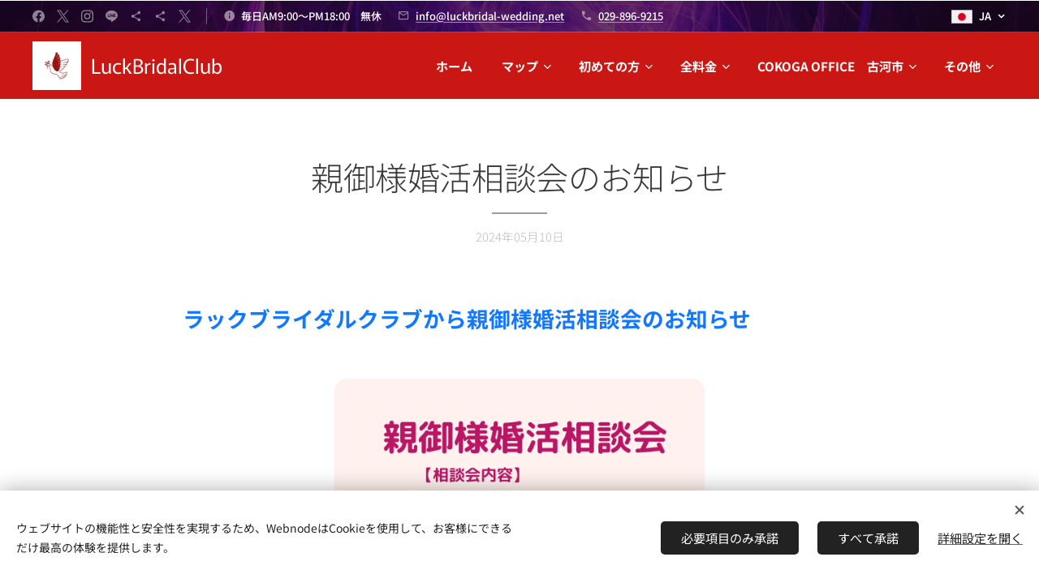

--- FILE ---
content_type: text/html; charset=UTF-8
request_url: https://www.luckbridal.net/l/%E8%A6%AA%E5%BE%A1%E6%A7%98%E7%84%A1%E6%96%99%E5%A9%9A%E6%B4%BB%E7%9B%B8%E8%AB%87%E4%BC%9A%E3%81%AE%E3%81%8A%E7%9F%A5%E3%82%89%E3%81%9B/
body_size: 28854
content:
<!DOCTYPE html>
<html class="no-js" prefix="og: https://ogp.me/ns#" lang="ja">
<head><link rel="preconnect" href="https://duyn491kcolsw.cloudfront.net" crossorigin><link rel="preconnect" href="https://fonts.gstatic.com" crossorigin><meta charset="utf-8"><link rel="shortcut icon" href="https://duyn491kcolsw.cloudfront.net/files/24/24u/24uypf.ico?ph=94bd653f4f"><link rel="apple-touch-icon" href="https://duyn491kcolsw.cloudfront.net/files/24/24u/24uypf.ico?ph=94bd653f4f"><link rel="icon" href="https://duyn491kcolsw.cloudfront.net/files/24/24u/24uypf.ico?ph=94bd653f4f">
    <meta http-equiv="X-UA-Compatible" content="IE=edge">
    <title>親御様婚活相談会のお知らせ :: 茨城県つくば市の結婚相談所LuckBridalClub全国展開オンライン対応！</title>
    <meta name="viewport" content="width=device-width,initial-scale=1">
    <meta name="msapplication-tap-highlight" content="no">
    
    <link href="https://duyn491kcolsw.cloudfront.net/files/0r/0rk/0rklmm.css?ph=94bd653f4f" media="print" rel="stylesheet">
    <link href="https://duyn491kcolsw.cloudfront.net/files/2e/2e5/2e5qgh.css?ph=94bd653f4f" media="screen and (min-width:100000em)" rel="stylesheet" data-type="cq" disabled>
    <link rel="stylesheet" href="https://duyn491kcolsw.cloudfront.net/files/41/41k/41kc5i.css?ph=94bd653f4f"><link rel="stylesheet" href="https://duyn491kcolsw.cloudfront.net/files/3b/3b2/3b2e8e.css?ph=94bd653f4f" media="screen and (min-width:37.5em)"><link rel="stylesheet" href="https://duyn491kcolsw.cloudfront.net/files/2v/2vp/2vpyx8.css?ph=94bd653f4f" data-wnd_color_scheme_file=""><link rel="stylesheet" href="https://duyn491kcolsw.cloudfront.net/files/34/34q/34qmjb.css?ph=94bd653f4f" data-wnd_color_scheme_desktop_file="" media="screen and (min-width:37.5em)" disabled=""><link rel="stylesheet" href="https://duyn491kcolsw.cloudfront.net/files/2w/2w0/2w07r1.css?ph=94bd653f4f" data-wnd_additive_color_file=""><link rel="stylesheet" href="https://duyn491kcolsw.cloudfront.net/files/09/092/092o1g.css?ph=94bd653f4f" data-wnd_typography_file=""><link rel="stylesheet" href="https://duyn491kcolsw.cloudfront.net/files/0n/0nj/0njnug.css?ph=94bd653f4f" data-wnd_typography_desktop_file="" media="screen and (min-width:37.5em)" disabled=""><script>(()=>{let e=!1;const t=()=>{if(!e&&window.innerWidth>=600){for(let e=0,t=document.querySelectorAll('head > link[href*="css"][media="screen and (min-width:37.5em)"]');e<t.length;e++)t[e].removeAttribute("disabled");e=!0}};t(),window.addEventListener("resize",t),"container"in document.documentElement.style||fetch(document.querySelector('head > link[data-type="cq"]').getAttribute("href")).then((e=>{e.text().then((e=>{const t=document.createElement("style");document.head.appendChild(t),t.appendChild(document.createTextNode(e)),import("https://duyn491kcolsw.cloudfront.net/client/js.polyfill/container-query-polyfill.modern.js").then((()=>{let e=setInterval((function(){document.body&&(document.body.classList.add("cq-polyfill-loaded"),clearInterval(e))}),100)}))}))}))})()</script>
<link rel="preload stylesheet" href="https://duyn491kcolsw.cloudfront.net/files/2m/2m8/2m8msc.css?ph=94bd653f4f" as="style"><link rel="preload stylesheet" href="https://duyn491kcolsw.cloudfront.net/files/3b/3ba/3ba1aa.css?ph=94bd653f4f" as="style"><meta name="description" content="そんなあなたへ、親御様と一緒に婚活について考えられる相談会のご案内です。"><meta name="keywords" content=""><meta name="generator" content="Webnode 2"><meta name="apple-mobile-web-app-capable" content="no"><meta name="apple-mobile-web-app-status-bar-style" content="black"><meta name="format-detection" content="telephone=no"><meta name="google-site-verification" content="eEh61FOrdHTEd5IhcNBqFirDUGxrwUIw5_Mc1M22100" />



<meta property="og:url" content="https://luckbridal.net/l/%e8%a6%aa%e5%be%a1%e6%a7%98%e7%84%a1%e6%96%99%e5%a9%9a%e6%b4%bb%e7%9b%b8%e8%ab%87%e4%bc%9a%e3%81%ae%e3%81%8a%e7%9f%a5%e3%82%89%e3%81%9b/"><meta property="og:title" content="親御様婚活相談会のお知らせ :: 茨城県つくば市の結婚相談所LuckBridalClub全国展開オンライン対応！"><meta property="og:type" content="article"><meta property="og:description" content="そんなあなたへ、親御様と一緒に婚活について考えられる相談会のご案内です。"><meta property="og:site_name" content="茨城県つくば市の結婚相談所LuckBridalClub全国展開オンライン対応！"><meta property="og:image" content="https://94bd653f4f.clvaw-cdnwnd.com/f2e2ecb238b09ed8fb5873fba8c9d9b9/200002833-4d1954d197/700/3472436F-2A35-46DF-B15C-1673080FF88D%EF%BC%92%EF%BC%90%EF%BC%92%EF%BC%94%EF%BC%90%EF%BC%95%EF%BC%91%EF%BC%90%E3%83%96%E3%83%AD%E3%82%B0%E7%94%A8.png?ph=94bd653f4f"><meta property="fb:app_id" content="225951590755638"><meta name="robots" content="index,follow"><link rel="canonical" href="https://www.luckbridal.net/l/%E8%A6%AA%E5%BE%A1%E6%A7%98%E7%84%A1%E6%96%99%E5%A9%9A%E6%B4%BB%E7%9B%B8%E8%AB%87%E4%BC%9A%E3%81%AE%E3%81%8A%E7%9F%A5%E3%82%89%E3%81%9B/"><script>window.checkAndChangeSvgColor=function(c){try{var a=document.getElementById(c);if(a){c=[["border","borderColor"],["outline","outlineColor"],["color","color"]];for(var h,b,d,f=[],e=0,m=c.length;e<m;e++)if(h=window.getComputedStyle(a)[c[e][1]].replace(/\s/g,"").match(/^rgb[a]?\(([0-9]{1,3}),([0-9]{1,3}),([0-9]{1,3})/i)){b="";for(var g=1;3>=g;g++)b+=("0"+parseInt(h[g],10).toString(16)).slice(-2);"0"===b.charAt(0)&&(d=parseInt(b.substr(0,2),16),d=Math.max(16,d),b=d.toString(16)+b.slice(-4));f.push(c[e][0]+"="+b)}if(f.length){var k=a.getAttribute("data-src"),l=k+(0>k.indexOf("?")?"?":"&")+f.join("&");a.src!=l&&(a.src=l,a.outerHTML=a.outerHTML)}}}catch(n){}};</script><script src="https://www.googletagmanager.com/gtag/js?id=UA-194909116－2" async></script><script>
						window.dataLayer = window.dataLayer || [];
						function gtag(){
						
						dataLayer.push(arguments);}
						gtag('js', new Date());
						</script><script>gtag('consent', 'default', {'ad_storage': 'denied', 'analytics_storage': 'denied', 'ad_user_data': 'denied', 'ad_personalization': 'denied' });</script><script>gtag('config', 'UA-194909116－2');</script></head>
<body class="l wt-blogpost ac-h ac-i ac-n l-default l-d-none b-btn-fr b-btn-s-l b-btn-dbb b-btn-bw-2 img-d-fr img-t-u img-h-z line-solid b-e-ds lbox-d c-s-n  hb-on  wnd-fe wnd-multilang"><noscript>
				<iframe
				 src="https://www.googletagmanager.com/ns.html?id=GTM-542MMSL"
				 height="0"
				 width="0"
				 style="display:none;visibility:hidden"
				 >
				 </iframe>
			</noscript>

<div class="wnd-page l-page cs-gray ac-afb42b ac-normal t-t-fs-s t-t-fw-m t-t-sp-n t-t-d-t t-s-fs-s t-s-fw-l t-s-sp-n t-s-d-n t-p-fs-s t-p-fw-s t-p-sp-n t-h-fs-m t-h-fw-s t-h-sp-n t-bq-fs-m t-bq-fw-s t-bq-sp-n t-bq-d-l t-btn-fw-l t-nav-fw-s t-pd-fw-l t-nav-tt-n">
    <div class="l-w t cf t-25">
        <div class="l-bg cf">
            <div class="s-bg-l">
                
                
            </div>
        </div>
        <header class="l-h cf">
            <div class="sw cf">
	<div class="sw-c cf"><section class="s s-hb cf sc-m wnd-background-image  wnd-w-wider wnd-hbl-on wnd-hbs-on wnd-hbi-on wnd-hbi-news-on">
	<div class="s-w cf">
		<div class="s-o cf">
			<div class="s-bg cf">
                <div class="s-bg-l wnd-background-image fx-none bgpos-center-center bgatt-scroll overlay-black">
                    <picture><img src="https://duyn491kcolsw.cloudfront.net/files/2r/2ri/2rio02.jpg?ph=94bd653f4f" width="1920" height="1920" alt="" ></picture>
                    
                </div>
			</div>
			<div class="s-c">
                <div class="s-hb-c cf">
                    <div class="hb-si">
                        <div class="si">
    <div class="si-c"><a href="https://www.facebook.com/tsukubaluckbridalclub/" target="_blank" rel="noreferrer" title="Facebook"><svg xmlns="https://www.w3.org/2000/svg" viewBox="0 0 24 24" height="18px" width="18px"><path d="M24 12.073c0-6.627-5.373-12-12-12s-12 5.373-12 12c0 5.99 4.388 10.954 10.125 11.854v-8.385H7.078v-3.47h3.047V9.43c0-3.007 1.792-4.669 4.533-4.669 1.312 0 2.686.235 2.686.235v2.953H15.83c-1.491 0-1.956.925-1.956 1.874v2.25h3.328l-.532 3.47h-2.796v8.385C19.612 23.027 24 18.062 24 12.073z" fill="#bebebe"></path></svg></a><a href="https://x.com/wanwanpinkfloyd" target="_blank" rel="noreferrer" title="X"><svg viewBox="0 0 24 24" xmlns="https://www.w3.org/2000/svg" height="18px" width="18px"><path d="M14.2,10.2L23,0h-2.1l-7.6,8.8L7.3,0h-7l9.2,13.3L0.3,24h2.1l8-9.3l6.4,9.3h7L14.2,10.2L14.2,10.2z M11.4,13.5 l-0.9-1.3L3.1,1.6h3.2l6,8.5l0.9,1.3l7.8,11.1h-3.2L11.4,13.5L11.4,13.5z" fill="#bebebe"></path></svg></a><a href="https://www.instagram.com/nakoudo_mami/" target="_blank" rel="noreferrer" title="Instagram"><svg viewBox="0 0 24 24" xmlns="https://www.w3.org/2000/svg" height="18px" width="18px"><path d="M12 0C8.74 0 8.333.015 7.053.072 5.775.132 4.905.333 4.14.63c-.789.306-1.459.717-2.126 1.384S.935 3.35.63 4.14C.333 4.905.131 5.775.072 7.053.012 8.333 0 8.74 0 12s.015 3.667.072 4.947c.06 1.277.261 2.148.558 2.913a5.885 5.885 0 001.384 2.126A5.868 5.868 0 004.14 23.37c.766.296 1.636.499 2.913.558C8.333 23.988 8.74 24 12 24s3.667-.015 4.947-.072c1.277-.06 2.148-.262 2.913-.558a5.898 5.898 0 002.126-1.384 5.86 5.86 0 001.384-2.126c.296-.765.499-1.636.558-2.913.06-1.28.072-1.687.072-4.947s-.015-3.667-.072-4.947c-.06-1.277-.262-2.149-.558-2.913a5.89 5.89 0 00-1.384-2.126A5.847 5.847 0 0019.86.63c-.765-.297-1.636-.499-2.913-.558C15.667.012 15.26 0 12 0zm0 2.16c3.203 0 3.585.016 4.85.071 1.17.055 1.805.249 2.227.415.562.217.96.477 1.382.896.419.42.679.819.896 1.381.164.422.36 1.057.413 2.227.057 1.266.07 1.646.07 4.85s-.015 3.585-.074 4.85c-.061 1.17-.256 1.805-.421 2.227a3.81 3.81 0 01-.899 1.382 3.744 3.744 0 01-1.38.896c-.42.164-1.065.36-2.235.413-1.274.057-1.649.07-4.859.07-3.211 0-3.586-.015-4.859-.074-1.171-.061-1.816-.256-2.236-.421a3.716 3.716 0 01-1.379-.899 3.644 3.644 0 01-.9-1.38c-.165-.42-.359-1.065-.42-2.235-.045-1.26-.061-1.649-.061-4.844 0-3.196.016-3.586.061-4.861.061-1.17.255-1.814.42-2.234.21-.57.479-.96.9-1.381.419-.419.81-.689 1.379-.898.42-.166 1.051-.361 2.221-.421 1.275-.045 1.65-.06 4.859-.06l.045.03zm0 3.678a6.162 6.162 0 100 12.324 6.162 6.162 0 100-12.324zM12 16c-2.21 0-4-1.79-4-4s1.79-4 4-4 4 1.79 4 4-1.79 4-4 4zm7.846-10.405a1.441 1.441 0 01-2.88 0 1.44 1.44 0 012.88 0z" fill="#bebebe"></path></svg></a><a href="https://lin.ee/QPt1hXG" target="_blank" rel="noreferrer" title="Line"><svg viewBox="0 0 24 24" xmlns="https://www.w3.org/2000/svg" height="18px" width="18px"><path d="M19.365 9.863a.631.631 0 010 1.261H17.61v1.125h1.755a.63.63 0 110 1.259h-2.386a.631.631 0 01-.627-.629V8.108c0-.345.282-.63.63-.63h2.386a.63.63 0 01-.003 1.26H17.61v1.125h1.755zm-3.855 3.016a.63.63 0 01-.631.627.618.618 0 01-.51-.25l-2.443-3.317v2.94a.63.63 0 01-1.257 0V8.108a.627.627 0 01.624-.628c.195 0 .375.104.495.254l2.462 3.33V8.108c0-.345.282-.63.63-.63.345 0 .63.285.63.63v4.771zm-5.741 0a.632.632 0 01-.631.629.631.631 0 01-.627-.629V8.108c0-.345.282-.63.63-.63.346 0 .628.285.628.63v4.771zm-2.466.629H4.917a.634.634 0 01-.63-.629V8.108c0-.345.285-.63.63-.63.348 0 .63.285.63.63v4.141h1.756a.63.63 0 010 1.259M24 10.314C24 4.943 18.615.572 12 .572S0 4.943 0 10.314c0 4.811 4.27 8.842 10.035 9.608.391.082.923.258 1.058.59.12.301.079.766.038 1.08l-.164 1.02c-.045.301-.24 1.186 1.049.645 1.291-.539 6.916-4.078 9.436-6.975C23.176 14.393 24 12.458 24 10.314" fill="#bebebe"></path></svg></a><a href="https://luckbridal.club/" target="_blank" rel="noreferrer" title="https://luckbridal.club/"><svg xmlns="https://www.w3.org/2000/svg" height="18px" viewBox="0 0 24 24" width="18px" fill="#000000"><path d="M18 16.08c-.76 0-1.44.3-1.96.77L8.91 12.7c.05-.23.09-.46.09-.7s-.04-.47-.09-.7l7.05-4.11c.54.5 1.25.81 2.04.81 1.66 0 3-1.34 3-3s-1.34-3-3-3-3 1.34-3 3c0 .24.04.47.09.7L8.04 9.81C7.5 9.31 6.79 9 6 9c-1.66 0-3 1.34-3 3s1.34 3 3 3c.79 0 1.5-.31 2.04-.81l7.12 4.16c-.05.21-.08.43-.08.65 0 1.61 1.31 2.92 2.92 2.92 1.61 0 2.92-1.31 2.92-2.92s-1.31-2.92-2.92-2.92z" fill="#bebebe"></path></svg></a><a href="https://www.zehitomo.com/profile/%E6%A0%AA%E5%BC%8F%E4%BC%9A%E7%A4%BE-YYENXK61y/pro" target="_blank" rel="noreferrer" title="https://www.zehitomo.com/profile/%e6%a0%aa%e5%bc%8f%e4%bc%9a%e7%a4%be-yyenxk61y/pro"><svg xmlns="https://www.w3.org/2000/svg" height="18px" viewBox="0 0 24 24" width="18px" fill="#000000"><path d="M18 16.08c-.76 0-1.44.3-1.96.77L8.91 12.7c.05-.23.09-.46.09-.7s-.04-.47-.09-.7l7.05-4.11c.54.5 1.25.81 2.04.81 1.66 0 3-1.34 3-3s-1.34-3-3-3-3 1.34-3 3c0 .24.04.47.09.7L8.04 9.81C7.5 9.31 6.79 9 6 9c-1.66 0-3 1.34-3 3s1.34 3 3 3c.79 0 1.5-.31 2.04-.81l7.12 4.16c-.05.21-.08.43-.08.65 0 1.61 1.31 2.92 2.92 2.92 1.61 0 2.92-1.31 2.92-2.92s-1.31-2.92-2.92-2.92z" fill="#bebebe"></path></svg></a><a href="https://x.com/i/communities/1876119323586261416" target="_blank" rel="noreferrer" title="X"><svg viewBox="0 0 24 24" xmlns="https://www.w3.org/2000/svg" height="18px" width="18px"><path d="M14.2,10.2L23,0h-2.1l-7.6,8.8L7.3,0h-7l9.2,13.3L0.3,24h2.1l8-9.3l6.4,9.3h7L14.2,10.2L14.2,10.2z M11.4,13.5 l-0.9-1.3L3.1,1.6h3.2l6,8.5l0.9,1.3l7.8,11.1h-3.2L11.4,13.5L11.4,13.5z" fill="#bebebe"></path></svg></a></div>
</div>
                    </div>
                    <div class="hb-ci">
                        <div class="ci">
    <div class="ci-c" data-placeholder="問い合わせ先"><div class="ci-news"><span>毎日AM9:00～PM18:00　無休</span></div><div class="ci-mail"><span><a href="mailto:info@luckbridal-wedding.net">info@luckbridal-wedding.net</a></span></div><div class="ci-phone"><span><a href="tel:029-896-9215">029-896-9215</a></span></div></div>
</div>
                    </div>
                    <div class="hb-ccy">
                        
                    </div>
                    <div class="hb-lang">
                        <div class="hbl">
    <div class="hbl-c">
        <span class="hbl-a">
            <span class="hbl-a-t">
                <span class="lang-ja">ja</span>
            </span>
        </span>
        <div class="hbl-i lang-items">
            <ul class="hbl-i-l">
                <li selected>
                    <span class="lang-ja">ja</span>
                </li><li>
                    <a href="/en/"><span class="lang-en">en</span></a>
                </li>
            </ul>
        </div>
    </div>
</div>
                    </div>
                </div>
			</div>
		</div>
	</div>
</section><section data-space="true" class="s s-hn s-hn-default wnd-mt-classic wnd-na-c logo-classic sc-m wnd-background-solid  wnd-w-wider wnd-nh-m  menu-bottom">
	<div class="s-w">
		<div class="s-o">

			<div class="s-bg">
                <div class="s-bg-l" style="background-color:#CB1714">
                    
                    
                </div>
			</div>

			<div class="h-w h-f wnd-fixed">

				<div class="n-l">
					<div class="s-c menu-nav">
						<div class="logo-block">
							<div class="b b-l logo logo-default logo-nb jp-murecho wnd-logo-with-text wnd-iar-1-1 logo-25 b-ls-l" id="wnd_LogoBlock_464844" data-wnd_mvc_type="wnd.fe.LogoBlock">
	<div class="b-l-c logo-content">
		<a class="b-l-link logo-link" href="/home/">

			<div class="b-l-image logo-image">
				<div class="b-l-image-w logo-image-cell">
                    <picture><source type="image/webp" srcset="https://94bd653f4f.clvaw-cdnwnd.com/f2e2ecb238b09ed8fb5873fba8c9d9b9/200000638-7074e70751/450/logo_small_icon_only%202.webp?ph=94bd653f4f 300w, https://94bd653f4f.clvaw-cdnwnd.com/f2e2ecb238b09ed8fb5873fba8c9d9b9/200000638-7074e70751/700/logo_small_icon_only%202.webp?ph=94bd653f4f 300w, https://94bd653f4f.clvaw-cdnwnd.com/f2e2ecb238b09ed8fb5873fba8c9d9b9/200000638-7074e70751/logo_small_icon_only%202.webp?ph=94bd653f4f 300w" sizes="(min-width: 600px) 450px, (min-width: 360px) calc(100vw * 0.8), 100vw" ><img src="https://94bd653f4f.clvaw-cdnwnd.com/f2e2ecb238b09ed8fb5873fba8c9d9b9/200000637-4859548597/logo_small_icon_only%202.png?ph=94bd653f4f" alt="" width="300" height="300" class="wnd-logo-img" ></picture>
				</div>
			</div>

			

			<div class="b-l-br logo-br"></div>

			<div class="b-l-text logo-text-wrapper">
				<div class="b-l-text-w logo-text">
					<span class="b-l-text-c logo-text-cell">LuckBridalClub</span>
				</div>
			</div>

		</a>
	</div>
</div>
						</div>

						<div id="menu-slider">
							<div id="menu-block">
								<nav id="menu"><div class="menu-font menu-wrapper">
	<a href="#" class="menu-close" rel="nofollow" title="Close Menu"></a>
	<ul role="menubar" aria-label="メニュー" class="level-1">
		<li role="none" class="wnd-homepage">
			<a class="menu-item" role="menuitem" href="/home/"><span class="menu-item-text">ホーム</span></a>
			
		</li><li role="none" class="wnd-with-submenu">
			<a class="menu-item" role="menuitem" href="/address/"><span class="menu-item-text">マップ</span></a>
			<ul role="menubar" aria-label="メニュー" class="level-2">
		<li role="none" class="wnd-with-submenu">
			<a class="menu-item" role="menuitem" href="/branch/"><span class="menu-item-text">支店</span></a>
			<ul role="menubar" aria-label="メニュー" class="level-3">
		<li role="none">
			<a class="menu-item" role="menuitem" href="/tsukuba/"><span class="menu-item-text">茨城県　つくば市</span></a>
			
		</li><li role="none">
			<a class="menu-item" role="menuitem" href="/tsuchiura/"><span class="menu-item-text">茨城県　土浦市</span></a>
			
		</li><li role="none">
			<a class="menu-item" role="menuitem" href="/tokyoginza/"><span class="menu-item-text">東京・銀座</span></a>
			
		</li><li role="none">
			<a class="menu-item" role="menuitem" href="/luckbridalshibuya/"><span class="menu-item-text">東京　渋谷</span></a>
			
		</li><li role="none">
			<a class="menu-item" role="menuitem" href="/yokohamabranch/"><span class="menu-item-text">神奈川県　横浜</span></a>
			
		</li><li role="none">
			<a class="menu-item" role="menuitem" href="/luckbridalclub-in-cokoga-office/"><span class="menu-item-text">LuckBridalClub in COKOGA OFFICE</span></a>
			
		</li><li role="none">
			<a class="menu-item" role="menuitem" href="/mindmap/"><span class="menu-item-text">mindmap</span></a>
			
		</li>
	</ul>
		</li><li role="none">
			<a class="menu-item" role="menuitem" href="/blog2/"><span class="menu-item-text">blog</span></a>
			
		</li><li role="none" class="wnd-active-path">
			<a class="menu-item" role="menuitem" href="/%e3%83%96%e3%83%ad%e3%82%b0/"><span class="menu-item-text">BLOG</span></a>
			
		</li>
	</ul>
		</li><li role="none" class="wnd-with-submenu">
			<a class="menu-item" role="menuitem" href="/%e5%88%9d%e3%82%81%e3%81%a6%e3%81%ae%e6%96%b9/"><span class="menu-item-text">初めての方</span></a>
			<ul role="menubar" aria-label="メニュー" class="level-2">
		<li role="none">
			<a class="menu-item" role="menuitem" href="/readfirst/"><span class="menu-item-text">最初にお読みください！</span></a>
			
		</li><li role="none">
			<a class="menu-item" role="menuitem" href="/worries/"><span class="menu-item-text">お悩み分析</span></a>
			
		</li><li role="none">
			<a class="menu-item" role="menuitem" href="/promise/"><span class="menu-item-text">仲人とのお約束</span></a>
			
		</li><li role="none">
			<a class="menu-item" role="menuitem" href="/shortcut/"><span class="menu-item-text">理解の近道</span></a>
			
		</li><li role="none">
			<a class="menu-item" role="menuitem" href="/goodandbad/"><span class="menu-item-text">メリット・デメリット</span></a>
			
		</li><li role="none">
			<a class="menu-item" role="menuitem" href="/counseling/"><span class="menu-item-text">婚活カウンセリング</span></a>
			
		</li><li role="none" class="wnd-with-submenu">
			<a class="menu-item" role="menuitem" href="/%ef%bc%bf%ef%bc%bf%e3%81%ae%e3%82%b3%e3%83%94%e3%83%bc-%e4%bc%9a%e7%a4%be%e6%a6%82%e8%a6%81/"><span class="menu-item-text">会社概要</span></a>
			<ul role="menubar" aria-label="メニュー" class="level-3">
		<li role="none" class="wnd-with-submenu">
			<a class="menu-item" role="menuitem" href="/%e5%bd%93%e7%a4%be%e3%81%ae%e5%ad%98%e5%9c%a8%e3%81%99%e3%82%8b%e6%84%8f%e7%be%a9/"><span class="menu-item-text">当社の存在する意義</span></a>
			<ul role="menubar" aria-label="メニュー" class="level-3 level-max">
		<li role="none">
			<a class="menu-item" role="menuitem" href="/luckbridalclub会員規約/"><span class="menu-item-text">LuckBridalClub会員規約</span></a>
			
		</li><li role="none">
			<a class="menu-item" role="menuitem" href="/%e5%80%8b%e4%ba%ba%e6%83%85%e5%a0%b1%e4%bf%9d%e8%ad%b7%e6%96%b9%e9%87%9d/"><span class="menu-item-text">個人情報保護方針</span></a>
			
		</li><li role="none">
			<a class="menu-item" role="menuitem" href="/%e5%80%8b%e4%ba%ba%e6%83%85%e5%a0%b1%e4%bf%9d%e8%ad%b7%e8%a6%8f%e5%ae%9a/"><span class="menu-item-text">個人情報保護規定</span></a>
			
		</li>
	</ul>
		</li>
	</ul>
		</li><li role="none">
			<a class="menu-item" role="menuitem" href="/profile/"><span class="menu-item-text">代表仲人プロフィール</span></a>
			
		</li><li role="none">
			<a class="menu-item" role="menuitem" href="/%e5%ae%89%e5%bf%83%e6%84%9f/"><span class="menu-item-text">安心感（入会すると得られる）</span></a>
			
		</li><li role="none">
			<a class="menu-item" role="menuitem" href="/%e5%ae%89%e5%bf%83%e3%81%a7%e3%81%8d%e3%82%8b%e7%b5%90%e5%a9%9a%ef%bc%97%e3%81%a4%e3%81%aestep/"><span class="menu-item-text">安心できる結婚７つのSTEP</span></a>
			
		</li><li role="none">
			<a class="menu-item" role="menuitem" href="/%e3%81%94%e6%88%90%e5%a9%9a%e3%81%be%e3%81%a7%e3%81%ae%e6%b5%81%e3%82%8c/"><span class="menu-item-text">ご成婚までの流れ</span></a>
			
		</li><li role="none">
			<a class="menu-item" role="menuitem" href="/%e3%81%94%e5%85%a5%e4%bc%9a%e3%81%ab%e3%81%a4%e3%81%84%e3%81%a6%e5%bf%85%e8%a6%81%e3%81%aa%e3%82%82%e3%81%ae/"><span class="menu-item-text">ご入会に必要なもの</span></a>
			
		</li><li role="none">
			<a class="menu-item" role="menuitem" href="/%e3%83%8d%e3%83%83%e3%83%88%e4%bc%9a%e5%93%a1%e3%81%ae%e4%bb%95%e7%b5%84%e3%81%bf/"><span class="menu-item-text">お相手検索システム</span></a>
			
		</li><li role="none">
			<a class="menu-item" role="menuitem" href="/%e3%82%88%e3%81%8f%e3%81%82%e3%82%8b%e8%b3%aa%e5%95%8f%e3%80%80q%ef%bc%86a/"><span class="menu-item-text">よくある質問　Q＆A</span></a>
			
		</li>
	</ul>
		</li><li role="none" class="wnd-with-submenu">
			<a class="menu-item" role="menuitem" href="/%e5%90%84%e7%a8%ae%e3%82%b5%e3%83%bc%e3%83%93%e3%82%b9%e3%83%97%e3%83%a9%e3%83%b3/"><span class="menu-item-text">全料金</span></a>
			<ul role="menubar" aria-label="メニュー" class="level-2">
		<li role="none">
			<a class="menu-item" role="menuitem" href="/%e6%96%99%e9%87%91%e8%a1%a8/"><span class="menu-item-text">料金表（A・B・C）の詳細</span></a>
			
		</li><li role="none">
			<a class="menu-item" role="menuitem" href="/online/"><span class="menu-item-text">LUCKオンライン結婚相談所</span></a>
			
		</li><li role="none" class="wnd-with-submenu">
			<a class="menu-item" role="menuitem" href="/%e4%bc%9a%e5%93%a1%e3%82%a2%e3%82%ab%e3%83%87%e3%83%9f%e3%83%bc-%e3%82%aa%e3%83%b3%e3%83%a9%e3%82%a4%e3%83%b3/"><span class="menu-item-text">会員スクール</span></a>
			<ul role="menubar" aria-label="メニュー" class="level-3">
		<li role="none">
			<a class="menu-item" role="menuitem" href="/academytms-w/"><span class="menu-item-text">academytms w</span></a>
			
		</li><li role="none">
			<a class="menu-item" role="menuitem" href="/academytms-m/"><span class="menu-item-text">academytms m</span></a>
			
		</li><li role="none">
			<a class="menu-item" role="menuitem" href="/menberschool/"><span class="menu-item-text">スクールのメリット</span></a>
			
		</li>
	</ul>
		</li><li role="none" class="wnd-with-submenu">
			<a class="menu-item" role="menuitem" href="/change2/"><span class="menu-item-text">乗り換え</span></a>
			<ul role="menubar" aria-label="メニュー" class="level-3">
		<li role="none">
			<a class="menu-item" role="menuitem" href="/change/"><span class="menu-item-text">乗り換え割引き</span></a>
			
		</li>
	</ul>
		</li><li role="none" class="wnd-with-submenu">
			<a class="menu-item" role="menuitem" href="/%e9%96%a2%e9%80%a3%e7%9b%b8%e8%ab%87%e6%89%80/"><span class="menu-item-text">関連相談室（昔ながらの結婚相談所）</span></a>
			<ul role="menubar" aria-label="メニュー" class="level-3">
		<li role="none">
			<a class="menu-item" role="menuitem" href="/%e3%81%93%e3%82%93%e3%81%aa%e6%96%b9%e3%81%ab%e3%81%8a%e3%81%99%e3%81%99%e3%82%81%ef%bc%81/"><span class="menu-item-text">こんな方におすすめ！</span></a>
			
		</li><li role="none">
			<a class="menu-item" role="menuitem" href="/%e3%81%8a%e5%a9%bf%e5%8f%96%e3%82%8a%e5%a9%9a/"><span class="menu-item-text">お婿取り婚</span></a>
			
		</li>
	</ul>
		</li><li role="none" class="wnd-with-submenu">
			<a class="menu-item" role="menuitem" href="/%e3%82%b7%e3%83%8b%e3%82%a2%e5%a9%9a%e6%b4%bb/"><span class="menu-item-text">シニア婚活（人生これからです）</span></a>
			<ul role="menubar" aria-label="メニュー" class="level-3">
		<li role="none">
			<a class="menu-item" role="menuitem" href="/question/"><span class="menu-item-text">シニアよくある質問</span></a>
			
		</li><li role="none">
			<a class="menu-item" role="menuitem" href="/goog-bad/"><span class="menu-item-text">シニア婚活の疑問</span></a>
			
		</li><li role="none">
			<a class="menu-item" role="menuitem" href="/seniorfee/"><span class="menu-item-text">シニア料金</span></a>
			
		</li>
	</ul>
		</li><li role="none">
			<a class="menu-item" role="menuitem" href="/%e5%ae%9a%e6%9c%9f%e7%84%a1%e6%96%99%e7%9b%b8%e8%ab%87/"><span class="menu-item-text">毎日有料相談（チャンスを掴む）</span></a>
			
		</li><li role="none" class="wnd-with-submenu">
			<a class="menu-item" role="menuitem" href="/singlemother/"><span class="menu-item-text">シングルマザー</span></a>
			<ul role="menubar" aria-label="メニュー" class="level-3">
		<li role="none">
			<a class="menu-item" role="menuitem" href="/singleparentfollow/"><span class="menu-item-text">シングルペアレントのフォーローサービス</span></a>
			
		</li>
	</ul>
		</li><li role="none">
			<a class="menu-item" role="menuitem" href="/%e5%87%ba%e5%bc%b5%e5%9e%8b%e7%b5%90%e5%a9%9a%e7%9b%b8%e8%ab%87%e6%89%80%e3%80%81%e3%81%a9%e3%81%93%e3%81%ab%e3%81%a7%e3%82%82%e5%87%ba%e3%81%8b%e3%81%91%e3%81%be%e3%81%99%e3%81%ae%e3%81%a7%e3%80%81%e3%81%94%e7%9b%b8%e8%ab%87%e3%81%8f%e3%81%a0/"><span class="menu-item-text">出張型結婚相談所</span></a>
			
		</li><li role="none">
			<a class="menu-item" role="menuitem" href="/%e3%82%a8%e3%82%b0%e3%82%bc%e3%82%af%e3%83%86%e3%82%a3%e3%83%96%e3%83%97%e3%83%a9%e3%83%b3/"><span class="menu-item-text">エグゼクティブプラン</span></a>
			
		</li><li role="none">
			<a class="menu-item" role="menuitem" href="/nomarriagefree/"><span class="menu-item-text">成婚料無料プラン</span></a>
			
		</li><li role="none">
			<a class="menu-item" role="menuitem" href="/mini/"><span class="menu-item-text">ミニ仲人相談会</span></a>
			
		</li><li role="none">
			<a class="menu-item" role="menuitem" href="/%e8%a6%aa%e5%be%a1%e6%a7%98%e5%85%88%e8%a1%8c%e5%85%a5%e4%bc%9a/"><span class="menu-item-text">親御様先行入会</span></a>
			
		</li><li role="none">
			<a class="menu-item" role="menuitem" href="/%e7%9f%ad%e6%9c%9f%e9%96%93%e7%b5%90%e5%a9%9a%e6%88%90%e5%b0%b1%e3%83%97%e3%83%a9%e3%83%b3/"><span class="menu-item-text">短期間結婚成婚プラン</span></a>
			
		</li><li role="none">
			<a class="menu-item" role="menuitem" href="/%e4%bc%9a%e5%93%a1%e6%95%b0/"><span class="menu-item-text">総会員数</span></a>
			
		</li><li role="none">
			<a class="menu-item" role="menuitem" href="/%e5%ae%9f%e7%b8%be/"><span class="menu-item-text">実績</span></a>
			
		</li><li role="none">
			<a class="menu-item" role="menuitem" href="/lifeplan/"><span class="menu-item-text">ライフプランニング</span></a>
			
		</li>
	</ul>
		</li><li role="none" class="wnd-with-submenu">
			<a class="menu-item" role="menuitem" href="/cokoga-office/"><span class="menu-item-text">COKOGA OFFICE　古河市</span></a>
			<ul role="menubar" aria-label="メニュー" class="level-2">
		<li role="none">
			<a class="menu-item" role="menuitem" href="/cokoga-office-event/"><span class="menu-item-text">COKOGA OFFICE PLAN</span></a>
			
		</li><li role="none">
			<a class="menu-item" role="menuitem" href="/cokogaoffice-price/"><span class="menu-item-text">COKOGA OFFICE　料金表</span></a>
			
		</li><li role="none">
			<a class="menu-item" role="menuitem" href="/cokoga-friends/"><span class="menu-item-text">COKOGA FRIENDS</span></a>
			
		</li><li role="none">
			<a class="menu-item" role="menuitem" href="/koga-event/"><span class="menu-item-text">古河市イベント</span></a>
			
		</li>
	</ul>
		</li><li role="none" class="wnd-with-submenu">
			<a class="menu-item" role="menuitem" href="/event/"><span class="menu-item-text">LUCK婚活イベント</span></a>
			<ul role="menubar" aria-label="メニュー" class="level-2">
		<li role="none">
			<a class="menu-item" role="menuitem" href="/machipa/"><span class="menu-item-text">マッチングパーティー</span></a>
			
		</li><li role="none">
			<a class="menu-item" role="menuitem" href="/%e3%83%a1%e3%83%87%e3%82%a3%e3%82%a2%e7%b4%b9%e4%bb%8b%e6%8e%b2%e8%bc%89%e8%a8%98%e4%ba%8b/"><span class="menu-item-text">メディア紹介掲載記事</span></a>
			
		</li><li role="none">
			<a class="menu-item" role="menuitem" href="/data/"><span class="menu-item-text">ご新規様向けパンフレット</span></a>
			
		</li>
	</ul>
		</li><li role="none" class="wnd-with-submenu">
			<a class="menu-item" role="menuitem" href="/%e3%81%8a%e5%95%8f%e3%81%84%e5%90%88%e3%82%8f%e3%81%9b/"><span class="menu-item-text">お申込み・お問合せ</span></a>
			<ul role="menubar" aria-label="メニュー" class="level-2">
		<li role="none">
			<a class="menu-item" role="menuitem" href="/15free/"><span class="menu-item-text">15分無料相談</span></a>
			
		</li><li role="none">
			<a class="menu-item" role="menuitem" href="/askanything/"><span class="menu-item-text">シニアなんでも聞けちゃう</span></a>
			
		</li><li role="none">
			<a class="menu-item" role="menuitem" href="/start/"><span class="menu-item-text">1,000円・2,000円で始める婚活</span></a>
			
		</li>
	</ul>
		</li><li role="none" class="wnd-with-submenu">
			<a class="menu-item" role="menuitem" href="/%e5%a9%9a%e6%b4%bb%e3%83%bb%e5%8d%a0%e3%81%84%e3%83%bb%e8%a8%ba%e6%96%ad/"><span class="menu-item-text">性格・相性（無料診断）</span></a>
			<ul role="menubar" aria-label="メニュー" class="level-2">
		<li role="none">
			<a class="menu-item" role="menuitem" href="/number/"><span class="menu-item-text">心の数</span></a>
			
		</li>
	</ul>
		</li><li role="none">
			<a class="menu-item" role="menuitem" href="/%e3%83%aa%e3%83%b3%e3%82%af/"><span class="menu-item-text">リンク</span></a>
			
		</li><li role="none" class="wnd-with-submenu">
			<a class="menu-item" role="menuitem" href="/life-stage/"><span class="menu-item-text">人生全体を見据えたサポート</span></a>
			<ul role="menubar" aria-label="メニュー" class="level-2">
		<li role="none">
			<a class="menu-item" role="menuitem" href="/counselingsupport/"><span class="menu-item-text">カウンセリング支援プラン</span></a>
			
		</li><li role="none">
			<a class="menu-item" role="menuitem" href="/counselingmenu/"><span class="menu-item-text">カウンセリング支援メニュー</span></a>
			
		</li><li role="none">
			<a class="menu-item" role="menuitem" href="/maritalproblem/"><span class="menu-item-text">夫婦間の問題</span></a>
			
		</li>
	</ul>
		</li><li role="none" class="wnd-with-submenu">
			<a class="menu-item" role="menuitem" href="/difference/"><span class="menu-item-text">大手と個人結婚相談所の違い</span></a>
			<ul role="menubar" aria-label="メニュー" class="level-2">
		<li role="none">
			<a class="menu-item" role="menuitem" href="/advantages-disadvantages/"><span class="menu-item-text">デメリットとメリット</span></a>
			
		</li><li role="none">
			<a class="menu-item" role="menuitem" href="/weaknes-strength/"><span class="menu-item-text">大手VS個人</span></a>
			
		</li>
	</ul>
		</li><li role="none">
			<a class="menu-item" role="menuitem" href="/luckbridalclub2/"><span class="menu-item-text">結婚相談所とは</span></a>
			
		</li><li role="none">
			<a class="menu-item" role="menuitem" href="/order/"><span class="menu-item-text">オーダーメードプラン5種類</span></a>
			
		</li><li role="none">
			<a class="menu-item" role="menuitem" href="/diagnostictools/"><span class="menu-item-text">オーダーメード診断ツール</span></a>
			
		</li><li role="none">
			<a class="menu-item" role="menuitem" href="/seioh/"><span class="menu-item-text">seioh</span></a>
			
		</li><li role="none">
			<a class="menu-item" role="menuitem" href="/troubleanalysis/"><span class="menu-item-text">お悩み分析ツール</span></a>
			
		</li>
	</ul>
	<span class="more-text">その他</span>
</div></nav>
							</div>
						</div>

						<div class="cart-and-mobile">
							
							

							<div id="menu-mobile">
								<a href="#" id="menu-submit"><span></span>メニュー</a>
							</div>
						</div>

					</div>
				</div>

			</div>

		</div>
	</div>
</section></div>
</div>
        </header>
        <main class="l-m cf">
            <div class="sw cf">
	<div class="sw-c cf"><section data-space="true" class="s s-hm s-hm-bdh s-bdh cf sc-w   wnd-w-wider wnd-s-normal wnd-h-auto wnd-nh-m wnd-p-cc hn-default">
    <div class="s-w cf">
	    <div class="s-o cf">
	        <div class="s-bg cf">
                <div class="s-bg-l">
                    
                    
                </div>
	        </div>
	        <div class="h-c s-c cf">
		        <div class="s-bdh-c b b-s-l b-s-r b-cs cf">
			        <div class="s-bdh-w">
			            <h1 class="s-bdh-t"><div class="ld">
	<span class="ld-c">親御様婚活相談会のお知らせ</span>
</div></h1>
			            <span class="s-bdh-d"><div class="ld">
	<span class="ld-c">2024年05月10日</span>
</div></span>
			        </div>
		        </div>
	        </div>
	    </div>
    </div>
</section><section class="s s-basic cf sc-w   wnd-w-wider wnd-s-normal wnd-h-auto" data-wnd_brightness="0" data-wnd_last_section>
	<div class="s-w cf">
		<div class="s-o s-fs cf">
			<div class="s-bg cf">
				<div class="s-bg-l">
                    
					
				</div>
			</div>
			<div class="s-c s-fs cf">
				<div class="ez cf wnd-no-cols">
	<div class="ez-c"><div class="b b-text cf">
	<div class="b-c b-text-c b-s b-s-t60 b-s-b60 b-cs cf"><p><strong><font class="wsw-27 wnd-font-size-170" data--r-v="false">ラックブライダルクラブから親御様婚活相談会のお知らせ</font></strong></p></div>
</div><div class="b-img b-img-default b b-s cf wnd-orientation-square wnd-type-image img-s-n" style="margin-left:30%;margin-right:30%;" id="wnd_ImageBlock_24596">
	<div class="b-img-w">
		<div class="b-img-c" style="padding-bottom:100%;text-align:center;">
            <picture><source type="image/webp" srcset="https://94bd653f4f.clvaw-cdnwnd.com/f2e2ecb238b09ed8fb5873fba8c9d9b9/200002834-bd81bbd81e/450/3472436F-2A35-46DF-B15C-1673080FF88D%EF%BC%92%EF%BC%90%EF%BC%92%EF%BC%94%EF%BC%90%EF%BC%95%EF%BC%91%EF%BC%90%E3%83%96%E3%83%AD%E3%82%B0%E7%94%A8.webp?ph=94bd653f4f 450w, https://94bd653f4f.clvaw-cdnwnd.com/f2e2ecb238b09ed8fb5873fba8c9d9b9/200002834-bd81bbd81e/700/3472436F-2A35-46DF-B15C-1673080FF88D%EF%BC%92%EF%BC%90%EF%BC%92%EF%BC%94%EF%BC%90%EF%BC%95%EF%BC%91%EF%BC%90%E3%83%96%E3%83%AD%E3%82%B0%E7%94%A8.webp?ph=94bd653f4f 700w, https://94bd653f4f.clvaw-cdnwnd.com/f2e2ecb238b09ed8fb5873fba8c9d9b9/200002834-bd81bbd81e/3472436F-2A35-46DF-B15C-1673080FF88D%EF%BC%92%EF%BC%90%EF%BC%92%EF%BC%94%EF%BC%90%EF%BC%95%EF%BC%91%EF%BC%90%E3%83%96%E3%83%AD%E3%82%B0%E7%94%A8.webp?ph=94bd653f4f 1080w" sizes="100vw" ><img id="wnd_ImageBlock_24596_img" src="https://94bd653f4f.clvaw-cdnwnd.com/f2e2ecb238b09ed8fb5873fba8c9d9b9/200002833-4d1954d197/3472436F-2A35-46DF-B15C-1673080FF88D%EF%BC%92%EF%BC%90%EF%BC%92%EF%BC%94%EF%BC%90%EF%BC%95%EF%BC%91%EF%BC%90%E3%83%96%E3%83%AD%E3%82%B0%E7%94%A8.png?ph=94bd653f4f" alt="" width="1080" height="1080" loading="lazy" style="top:0%;left:0%;width:100%;height:100%;position:absolute;" ></picture>
			</div>
		
	</div>
</div><div class="b b-text cf">
	<div class="b-c b-text-c b-s b-s-t60 b-s-b60 b-cs cf"><p><strong><font class="wnd-font-size-150 wsw-27" data--r-v="false"><br></font></strong></p><p>ご両親と一緒にもっと具体的に！</p><p>理想の結婚への近道を見つけましょう！</p><p><br>「結婚したい気持ちはあるけど、なかなか踏み出せない」</p><p>「親の希望も気になるし、どうすればいいかわからない」</p><p>そんなあなたへ、親御様と一緒に婚活について考えられる相談会のご案内です。</p><p><br></p><p>この相談会では、</p><p>ご自身の結婚に対する希望や不安をじっくりお伺いします。<br>ご両親の希望も踏まえ、あなたに合った婚活プランを一緒に考えます。<br>具体的な婚活の進め方や、おすすめの結婚相談所などをアドバイスします。<br>親御様と一緒に参加することで、</p><p>ご両親の理解と協力を得やすくなります。</p><p><br>ご両親の希望も反映した、より具体的な婚活プランを立てることができます。</p><p>家族全体で婚活に取り組むことで、</p><p>より早く理想のパートナーを見つけられる可能性が高くなります。</p><p><br>「結婚したい」という気持ちがあれば、</p><p>一歩踏み出すだけで、未来は大きく変わります。</p><p>この相談会は、あなたにとって理想の結婚への近道となるでしょう。</p><p>まずはお気軽にご相談ください。</p><p><br></p><p>【こんな方におすすめです】</p><p>結婚について真剣に考え始めた方<br>親御様と婚活について話し合いたい方<br>具体的な婚活の進め方がわからない方<br>おすすめの結婚相談所を知りたい方</p><p>【相談会内容】</p><p>日時：５月１５日（水）15：30～　16：30～</p><p>　　　５月１８日（土）13：00～　14：00～　15：00～<br>場所：つくば市二の宮2-1-7つくば特許ビル1F<br>参加費：無料</p><p><strong><font class="wsw-21">対面にて行います。</font></strong></p><p>お問い合わせ：HPお問い合わせフォーム　または　℡029-896-9215</p><p>　　　　　　　よりお願いいたします。</p><p><br></p><p>あなたのご参加を心よりお待ちしております。</p><p><br></p><p><strong><font class="wsw-40">LuckBridalClub</font></strong>は</p><p>あなたの幸せを叶えるパートナー探しを仲人が二人三脚でサポートします。</p><p>お一人お一人の幸せに寄り添い、一緒に歩んでいきます。</p><p>あなたの幸せな結婚を心から願っています。</p><p>一緒にあなたの幸せを叶えましょう🌷</p><p class="wnd-align-center" dir="ltr"><br></p><p><br></p></div>
</div></div>
</div>
			</div>
		</div>
	</div>
</section></div>
</div>
<div class="s-bdf b-s b-s-t200 b-cs " data-wnd_social_buttons="true">
	<div class="s-bdf-share b-s-b200"><div id="fb-root"></div><script src="https://connect.facebook.net/ja_JP/sdk.js#xfbml=1&amp;version=v5.0&amp;appId=225951590755638&amp;autoLogAppEvents=1" async defer crossorigin="anonymous"></script><div style="margin-right: 20px" class="fb-share-button" data-href="https://www.luckbridal.net/l/%E8%A6%AA%E5%BE%A1%E6%A7%98%E7%84%A1%E6%96%99%E5%A9%9A%E6%B4%BB%E7%9B%B8%E8%AB%87%E4%BC%9A%E3%81%AE%E3%81%8A%E7%9F%A5%E3%82%89%E3%81%9B/" data-layout="button" data-size="large"><a class="fb-xfbml-parse-ignore" target="_blank" href="https://www.facebook.com/sharer/sharer.php?u=https%3A%2F%2Fwww.luckbridal.net%2Fl%2F%25E8%25A6%25AA%25E5%25BE%25A1%25E6%25A7%2598%25E7%2584%25A1%25E6%2596%2599%25E5%25A9%259A%25E6%25B4%25BB%25E7%259B%25B8%25E8%25AB%2587%25E4%25BC%259A%25E3%2581%25AE%25E3%2581%258A%25E7%259F%25A5%25E3%2582%2589%25E3%2581%259B%2F&amp;src=sdkpreparse">Share</a></div><a href="https://twitter.com/share" class="twitter-share-button" data-size="large">Tweet</a><script>window.twttr=function(t,e,r){var n,i=t.getElementsByTagName(e)[0],w=window.twttr||{};return t.getElementById(r)?w:((n=t.createElement(e)).id=r,n.src="https://platform.twitter.com/widgets.js",i.parentNode.insertBefore(n,i),w._e=[],w.ready=function(t){w._e.push(t)},w)}(document,"script","twitter-wjs");</script></div>
	<div class="s-bdf-comments"></div>
	<div class="s-bdf-html"></div>
</div>

        </main>
        <footer class="l-f cf">
            <div class="sw cf">
	<div class="sw-c cf"><section data-wn-border-element="s-f-border" class="s s-f s-f-basic s-f-simple sc-m wnd-background-pattern  wnd-w-wider wnd-s-normal">
	<div class="s-w">
		<div class="s-o">
			<div class="s-bg">
                <div class="s-bg-l wnd-background-pattern  bgpos-center-center bgatt-scroll" style="background-image:url('https://duyn491kcolsw.cloudfront.net/files/0c/0cr/0crgbm.png?ph=94bd653f4f')">
                    
                    
                </div>
			</div>
			<div class="s-c s-f-l-w s-f-border">
				<div class="s-f-l b-s b-s-t0 b-s-b0">
					<div class="s-f-l-c s-f-l-c-first">
						<div class="s-f-cr"><span class="it b link">
	<span class="it-c"><a href="https://lit.link/luckbridalclub" target="_blank">つくば市結婚相談所LuckBridalClub</a></span>
</span></div>
						<div class="s-f-sf">
                            <span class="sf b">
<span class="sf-content sf-c link"><strong>製作　<a href="https://www.hankotsukuba.net/%e3%83%9b%e3%83%bc%e3%83%a0%e3%83%9a%e3%83%bc%e3%82%b8%e5%88%b6%e4%bd%9c%e7%ae%a1%e7%90%86/" target="_blank">はんこ広場つくば二の宮店</a></strong></span>
</span>
                            <span class="sf-cbr link">
    <a href="#" rel="nofollow">Cookie</a>
</span>
                            
                            
                            
                        </div>
					</div>
					<div class="s-f-l-c s-f-l-c-last">
						<div class="s-f-lang lang-select cf">
	<div class="s-f-lang-c">
		<span class="s-f-lang-t lang-title"><span class="wt-bold"><span>言語</span></span></span>
		<div class="s-f-lang-i lang-items">
			<ul class="s-f-lang-list">
				<li class="link">
					<span class="lang-ja">日本語</span>
				</li><li class="link">
					<a href="/en/"><span class="lang-en">English</span></a>
				</li>
			</ul>
		</div>
	</div>
</div>
					</div>
                    <div class="s-f-l-c s-f-l-c-currency">
                        <div class="s-f-ccy ccy-select cf">
	
</div>
                    </div>
				</div>
			</div>
		</div>
	</div>
</section></div>
</div>
        </footer>
    </div>
    
</div>
<section class="cb cb-light" id="cookiebar" style="display:none;" id="cookiebar" style="display:none;">
	<div class="cb-bar cb-scrollable">
		<div class="cb-bar-c">
			<div class="cb-bar-text">ウェブサイトの機能性と安全性を実現するため、WebnodeはCookieを使用して、お客様にできるだけ最高の体験を提供します。</div>
			<div class="cb-bar-buttons">
				<button class="cb-button cb-close-basic" data-action="accept-necessary">
					<span class="cb-button-content">必要項目のみ承諾</span>
				</button>
				<button class="cb-button cb-close-basic" data-action="accept-all">
					<span class="cb-button-content">すべて承諾</span>
				</button>
				<button class="cb-button cb-button-text cb-button-popup">
					<span class="cb-button-content">詳細設定を開く</span>
				</button>
			</div>
		</div>
        <div class="cb-close cb-close-basic" data-action="accept-necessary"></div>
	</div>

	<div class="cb-popup cb-light close">
		<div class="cb-popup-c">
			<div class="cb-popup-head">
				<h3 class="cb-popup-title">詳細設定</h3>
				<p class="cb-popup-text">ここでCookieの設定をカスタマイズできます。以下の項目を有効または無効にして、選択内容を保存ください。</p>
			</div>
			<div class="cb-popup-options cb-scrollable">
				<div class="cb-option">
					<input class="cb-option-input" type="checkbox" id="necessary" name="necessary" readonly="readonly" disabled="disabled" checked="checked">
                    <div class="cb-option-checkbox"></div>
                    <label class="cb-option-label" for="necessary">必須Cookie</label>
					<div class="cb-option-text">必須のCookieは、サイトの安全で確実な操作と登録プロセスに必要となっています。</div>
				</div><div class="cb-option">
					<input class="cb-option-input" type="checkbox" id="functional" name="functional">
                    <div class="cb-option-checkbox"></div>
                    <label class="cb-option-label" for="functional">機能的Cookie</label>
					<div class="cb-option-text">機能的Cookieは、サイトの設定を記憶し、そのカスタマイズを可能にします。</div>
				</div><div class="cb-option">
					<input class="cb-option-input" type="checkbox" id="performance" name="performance">
                    <div class="cb-option-checkbox"></div>
                    <label class="cb-option-label" for="performance">パフォーマンスCookie</label>
					<div class="cb-option-text">パフォーマンスCookieはサイトの動作を監視します。</div>
				</div><div class="cb-option">
					<input class="cb-option-input" type="checkbox" id="marketing" name="marketing">
                    <div class="cb-option-checkbox"></div>
                    <label class="cb-option-label" for="marketing">マーケティング / サードパーティーCookie</label>
					<div class="cb-option-text">マーケティングCookieはサイトのパフォーマンスを計測、分析するのに役立ちます。</div>
				</div>
			</div>
			<div class="cb-popup-footer">
				<button class="cb-button cb-save-popup" data-action="advanced-save">
					<span class="cb-button-content">保存</span>
				</button>
			</div>
			<div class="cb-close cb-close-popup" data-action="close"></div>
		</div>
	</div>
</section>

<script src="https://duyn491kcolsw.cloudfront.net/files/3e/3em/3eml8v.js?ph=94bd653f4f" crossorigin="anonymous" type="module"></script><script>document.querySelector(".wnd-fe")&&[...document.querySelectorAll(".c")].forEach((e=>{const t=e.querySelector(".b-text:only-child");t&&""===t.querySelector(".b-text-c").innerText&&e.classList.add("column-empty")}))</script>


<script src="https://duyn491kcolsw.cloudfront.net/client.fe/js.compiled/lang.ja.2082.js?ph=94bd653f4f" crossorigin="anonymous"></script><script src="https://duyn491kcolsw.cloudfront.net/client.fe/js.compiled/compiled.multi.2-2189.js?ph=94bd653f4f" crossorigin="anonymous"></script><script>var wnd = wnd || {};wnd.$data = {"image_content_items":{"wnd_ThumbnailBlock_40257":{"id":"wnd_ThumbnailBlock_40257","type":"wnd.pc.ThumbnailBlock"},"wnd_Section_default_991104697":{"id":"wnd_Section_default_991104697","type":"wnd.pc.Section"},"wnd_ImageBlock_24596":{"id":"wnd_ImageBlock_24596","type":"wnd.pc.ImageBlock"},"wnd_LogoBlock_464844":{"id":"wnd_LogoBlock_464844","type":"wnd.pc.LogoBlock"},"wnd_FooterSection_footer_638404":{"id":"wnd_FooterSection_footer_638404","type":"wnd.pc.FooterSection"}},"svg_content_items":{"wnd_ImageBlock_24596":{"id":"wnd_ImageBlock_24596","type":"wnd.pc.ImageBlock"},"wnd_LogoBlock_464844":{"id":"wnd_LogoBlock_464844","type":"wnd.pc.LogoBlock"}},"content_items":[],"eshopSettings":{"ESHOP_SETTINGS_DISPLAY_PRICE_WITHOUT_VAT":false,"ESHOP_SETTINGS_DISPLAY_ADDITIONAL_VAT":false,"ESHOP_SETTINGS_DISPLAY_SHIPPING_COST":false},"project_info":{"isMultilanguage":true,"isMulticurrency":false,"eshop_tax_enabled":"1","country_code":"","contact_state":"","eshop_tax_type":"VAT","eshop_discounts":false,"graphQLURL":"https:\/\/luckbridal.net\/servers\/graphql\/","iubendaSettings":{"cookieBarCode":"","cookiePolicyCode":"","privacyPolicyCode":"","termsAndConditionsCode":""}}};</script><script>wnd.$system = {"fileSystemType":"aws_s3","localFilesPath":"https:\/\/www.luckbridal.net\/_files\/","awsS3FilesPath":"https:\/\/94bd653f4f.clvaw-cdnwnd.com\/f2e2ecb238b09ed8fb5873fba8c9d9b9\/","staticFiles":"https:\/\/duyn491kcolsw.cloudfront.net\/files","isCms":false,"staticCDNServers":["https:\/\/duyn491kcolsw.cloudfront.net\/"],"fileUploadAllowExtension":["jpg","jpeg","jfif","png","gif","bmp","ico","svg","webp","tiff","pdf","doc","docx","ppt","pptx","pps","ppsx","odt","xls","xlsx","txt","rtf","mp3","wma","wav","ogg","amr","flac","m4a","3gp","avi","wmv","mov","mpg","mkv","mp4","mpeg","m4v","swf","gpx","stl","csv","xml","txt","dxf","dwg","iges","igs","step","stp"],"maxUserFormFileLimit":4194304,"frontendLanguage":"ja","backendLanguage":"ja","frontendLanguageId":"1","page":{"id":50000001,"identifier":"l","template":{"id":200000557,"styles":{"typography":"t-25_new","scheme":"cs-gray","additiveColor":"ac-afb42b ac-normal","acIcons":true,"acOthers":false,"imageStyle":"img-d-fr","imageHover":"img-h-z","imageTitle":"img-t-u","buttonStyle":"b-btn-fr","buttonSize":"b-btn-s-l","buttonDecoration":"b-btn-dbb","buttonBorders":"b-btn-bw-2","lineStyle":"line-solid","eshopGridItemStyle":"b-e-ds","formStyle":"rounded","menuType":"","menuStyle":"menu-bottom","lightboxStyle":"lbox-d","columnSpaces":"c-s-n","sectionWidth":"wnd-w-wider","sectionSpace":"wnd-s-normal","layoutType":"l-default","layoutDecoration":"l-d-none","background":{"default":null},"backgroundSettings":{"default":""},"acHeadings":true,"acSubheadings":false,"acMenu":true,"buttonWeight":"t-btn-fw-l","productWeight":"t-pd-fw-l","menuWeight":"t-nav-fw-s","headerBarStyle":"hb-on","searchStyle":"","typoTitleSizes":"t-t-fs-s","typoTitleWeights":"t-t-fw-m","typoTitleSpacings":"t-t-sp-n","typoTitleDecorations":"t-t-d-t","typoHeadingSizes":"t-h-fs-m","typoHeadingWeights":"t-h-fw-s","typoHeadingSpacings":"t-h-sp-n","typoSubtitleSizes":"t-s-fs-s","typoSubtitleWeights":"t-s-fw-l","typoSubtitleSpacings":"t-s-sp-n","typoSubtitleDecorations":"t-s-d-n","typoParagraphSizes":"t-p-fs-s","typoParagraphWeights":"t-p-fw-s","typoParagraphSpacings":"t-p-sp-n","typoBlockquoteSizes":"t-bq-fs-m","typoBlockquoteWeights":"t-bq-fw-s","typoBlockquoteSpacings":"t-bq-sp-n","typoBlockquoteDecorations":"t-bq-d-l","menuTextTransform":"t-nav-tt-n","headerType":"one_claim"}},"layout":"blog_detail","name":"\u89aa\u5fa1\u69d8\u5a5a\u6d3b\u76f8\u8ac7\u4f1a\u306e\u304a\u77e5\u3089\u305b","html_title":null,"language":"ja","langId":1,"isHomepage":false,"meta_description":null,"meta_keywords":null,"header_code":null,"footer_code":null,"styles":null,"countFormsEntries":[]},"listingsPrefix":"\/l\/","productPrefix":"\/p\/","cartPrefix":"\/cart\/","checkoutPrefix":"\/checkout\/","searchPrefix":"\/search\/","isCheckout":false,"isEshop":false,"hasBlog":true,"isProductDetail":false,"isListingDetail":true,"listing_page":{"id":200024599,"template_id":50000000,"link":"\/%e3%83%96%e3%83%ad%e3%82%b0\/","identifier":"%e8%a6%aa%e5%be%a1%e6%a7%98%e7%84%a1%e6%96%99%e5%a9%9a%e6%b4%bb%e7%9b%b8%e8%ab%87%e4%bc%9a%e3%81%ae%e3%81%8a%e7%9f%a5%e3%82%89%e3%81%9b"},"hasEshopAnalytics":false,"gTagId":"UA-194909116\uff0d2","gAdsId":null,"format":{"be":{"DATE_TIME":{"mask":"%Y\u5e74%m\u6708%d\u65e5 %H:%M","regexp":"^(([0-9]{1,4}(\\-|\u5e74)(0?[1-9]|1[0-2])(\\-|\u6708)(0?[1-9]|[1,2][0-9]|3[0,1])\u65e5?)(( [0-1][0-9]| 2[0-3]):[0-5][0-9])?|(([0-9]{4}(0[1-9]|1[0-2])(0[1-9]|[1,2][0-9]|3[0,1])(0[0-9]|1[0-9]|2[0-3])[0-5][0-9][0-5][0-9])))?$"},"DATE":{"mask":"%Y\u5e74%m\u6708%d\u65e5","regexp":"^([0-9]{1,4}(\\-|\u5e74)(0?[1-9]|1[0-2])(\\-|\u6708)(0?[1-9]|[1,2][0-9]|3[0,1])\u65e5?)$"},"CURRENCY":{"mask":{"point":".","thousands":",","decimals":2,"mask":"%s","zerofill":true}}},"fe":{"DATE_TIME":{"mask":"%Y\u5e74%m\u6708%d\u65e5 %H:%M","regexp":"^(([0-9]{1,4}(\\-|\u5e74)(0?[1-9]|1[0-2])(\\-|\u6708)(0?[1-9]|[1,2][0-9]|3[0,1])\u65e5?)(( [0-1][0-9]| 2[0-3]):[0-5][0-9])?|(([0-9]{4}(0[1-9]|1[0-2])(0[1-9]|[1,2][0-9]|3[0,1])(0[0-9]|1[0-9]|2[0-3])[0-5][0-9][0-5][0-9])))?$"},"DATE":{"mask":"%Y\u5e74%m\u6708%d\u65e5","regexp":"^([0-9]{1,4}(\\-|\u5e74)(0?[1-9]|1[0-2])(\\-|\u6708)(0?[1-9]|[1,2][0-9]|3[0,1])\u65e5?)$"},"CURRENCY":{"mask":{"point":".","thousands":",","decimals":2,"mask":"%s","zerofill":true}}}},"e_product":null,"listing_item":{"id":200002245,"name":"\u89aa\u5fa1\u69d8\u5a5a\u6d3b\u76f8\u8ac7\u4f1a\u306e\u304a\u77e5\u3089\u305b","identifier":"%e8%a6%aa%e5%be%a1%e6%a7%98%e7%84%a1%e6%96%99%e5%a9%9a%e6%b4%bb%e7%9b%b8%e8%ab%87%e4%bc%9a%e3%81%ae%e3%81%8a%e7%9f%a5%e3%82%89%e3%81%9b","date":"20240510041302","meta_description":null,"meta_keywords":null,"html_title":null,"styles":null,"content_items":{"wnd_PerexBlock_874339":{"type":"wnd.pc.PerexBlock","id":"wnd_PerexBlock_874339","context":"page","text":"\u003Cp\u003E\u305d\u3093\u306a\u3042\u306a\u305f\u3078\u3001\u89aa\u5fa1\u69d8\u3068\u4e00\u7dd2\u306b\u5a5a\u6d3b\u306b\u3064\u3044\u3066\u8003\u3048\u3089\u308c\u308b\u76f8\u8ac7\u4f1a\u306e\u3054\u6848\u5185\u3067\u3059\u3002\u003C\/p\u003E"},"wnd_ThumbnailBlock_40257":{"type":"wnd.pc.ThumbnailBlock","id":"wnd_ThumbnailBlock_40257","context":"page","style":{"background":{"default":{"default":"wnd-background-image"},"overlays":[]},"backgroundSettings":{"default":{"default":{"id":200002833,"src":"200002833-4d1954d197\/3472436F-2A35-46DF-B15C-1673080FF88D\uff12\uff10\uff12\uff14\uff10\uff15\uff11\uff10\u30d6\u30ed\u30b0\u7528.png","dataType":"filesystem_files","width":1080,"height":1080,"mediaType":"myImages","mime":"image\/png","alternatives":{"image\/webp":{"id":200002834,"src":"200002834-bd81bbd81e\/3472436F-2A35-46DF-B15C-1673080FF88D\uff12\uff10\uff12\uff14\uff10\uff15\uff11\uff10\u30d6\u30ed\u30b0\u7528.webp","dataType":"filesystem_files","width":1080,"height":1080,"mime":"image\/webp"}}}}}},"refs":{"filesystem_files":[{"filesystem_files.id":200002833}]}},"wnd_SectionWrapper_262232":{"type":"wnd.pc.SectionWrapper","id":"wnd_SectionWrapper_262232","context":"page","content":["wnd_BlogDetailHeaderSection_blog_detail_header_394322475","wnd_Section_default_991104697"]},"wnd_BlogDetailHeaderSection_blog_detail_header_394322475":{"type":"wnd.pc.BlogDetailHeaderSection","contentIdentifier":"blog_detail_header","id":"wnd_BlogDetailHeaderSection_blog_detail_header_394322475","context":"page","content":{"default":["wnd_ListingDataBlock_387685321","wnd_ListingDataBlock_654161619"],"default_box":["wnd_ListingDataBlock_387685321","wnd_ListingDataBlock_654161619"]},"contentMap":{"wnd.pc.ListingDataBlock":{"name":"wnd_ListingDataBlock_387685321","date":"wnd_ListingDataBlock_654161619"}},"style":{"sectionColor":{"default":"sc-w"}},"variant":{"default":"default"}},"wnd_ListingDataBlock_387685321":{"type":"wnd.pc.ListingDataBlock","id":"wnd_ListingDataBlock_387685321","context":"page","refDataType":"listing_items","refDataKey":"listing_items.name","refDataId":200001773},"wnd_ListingDataBlock_654161619":{"type":"wnd.pc.ListingDataBlock","id":"wnd_ListingDataBlock_654161619","context":"page","refDataType":"listing_items","refDataKey":"listing_items.date","refDataId":200001773},"wnd_Section_default_991104697":{"type":"wnd.pc.Section","contentIdentifier":"default","id":"wnd_Section_default_991104697","context":"page","content":{"default":["wnd_EditZone_605749919"],"default_box":["wnd_EditZone_605749919"]},"contentMap":{"wnd.pc.EditZone":{"master-01":"wnd_EditZone_605749919"}},"style":{"sectionColor":{"default":"sc-w"},"sectionWidth":{"default":"wnd-w-wider"},"sectionSpace":{"default":"wnd-s-normal"},"sectionHeight":{"default":"wnd-h-auto"},"sectionPosition":{"default":"wnd-p-cc"}},"variant":{"default":"default"}},"wnd_EditZone_605749919":{"type":"wnd.pc.EditZone","id":"wnd_EditZone_605749919","context":"page","content":["wnd_TextBlock_242480489","wnd_ImageBlock_24596","wnd_TextBlock_45492"]},"wnd_TextBlock_242480489":{"type":"wnd.pc.TextBlock","id":"wnd_TextBlock_242480489","context":"page","code":"\u003Cp\u003E\u003Cstrong\u003E\u003Cfont class=\u0022wsw-27 wnd-font-size-170\u0022 data--r-v=\u0022false\u0022\u003E\u30e9\u30c3\u30af\u30d6\u30e9\u30a4\u30c0\u30eb\u30af\u30e9\u30d6\u304b\u3089\u89aa\u5fa1\u69d8\u5a5a\u6d3b\u76f8\u8ac7\u4f1a\u306e\u304a\u77e5\u3089\u305b\u003C\/font\u003E\u003C\/strong\u003E\u003C\/p\u003E"},"wnd_TextBlock_45492":{"id":"wnd_TextBlock_45492","context":"page","code":"\u003Cp\u003E\u003Cstrong\u003E\u003Cfont class=\u0022wnd-font-size-150 wsw-27\u0022 data--r-v=\u0022false\u0022\u003E\u003Cbr\u003E\u003C\/font\u003E\u003C\/strong\u003E\u003C\/p\u003E\u003Cp\u003E\u3054\u4e21\u89aa\u3068\u4e00\u7dd2\u306b\u3082\u3063\u3068\u5177\u4f53\u7684\u306b\uff01\u003C\/p\u003E\u003Cp\u003E\u7406\u60f3\u306e\u7d50\u5a5a\u3078\u306e\u8fd1\u9053\u3092\u898b\u3064\u3051\u307e\u3057\u3087\u3046\uff01\u003C\/p\u003E\u003Cp\u003E\u003Cbr\u003E\u300c\u7d50\u5a5a\u3057\u305f\u3044\u6c17\u6301\u3061\u306f\u3042\u308b\u3051\u3069\u3001\u306a\u304b\u306a\u304b\u8e0f\u307f\u51fa\u305b\u306a\u3044\u300d\u003C\/p\u003E\u003Cp\u003E\u300c\u89aa\u306e\u5e0c\u671b\u3082\u6c17\u306b\u306a\u308b\u3057\u3001\u3069\u3046\u3059\u308c\u3070\u3044\u3044\u304b\u308f\u304b\u3089\u306a\u3044\u300d\u003C\/p\u003E\u003Cp\u003E\u305d\u3093\u306a\u3042\u306a\u305f\u3078\u3001\u89aa\u5fa1\u69d8\u3068\u4e00\u7dd2\u306b\u5a5a\u6d3b\u306b\u3064\u3044\u3066\u8003\u3048\u3089\u308c\u308b\u76f8\u8ac7\u4f1a\u306e\u3054\u6848\u5185\u3067\u3059\u3002\u003C\/p\u003E\u003Cp\u003E\u003Cbr\u003E\u003C\/p\u003E\u003Cp\u003E\u3053\u306e\u76f8\u8ac7\u4f1a\u3067\u306f\u3001\u003C\/p\u003E\u003Cp\u003E\u3054\u81ea\u8eab\u306e\u7d50\u5a5a\u306b\u5bfe\u3059\u308b\u5e0c\u671b\u3084\u4e0d\u5b89\u3092\u3058\u3063\u304f\u308a\u304a\u4f3a\u3044\u3057\u307e\u3059\u3002\u003Cbr\u003E\u3054\u4e21\u89aa\u306e\u5e0c\u671b\u3082\u8e0f\u307e\u3048\u3001\u3042\u306a\u305f\u306b\u5408\u3063\u305f\u5a5a\u6d3b\u30d7\u30e9\u30f3\u3092\u4e00\u7dd2\u306b\u8003\u3048\u307e\u3059\u3002\u003Cbr\u003E\u5177\u4f53\u7684\u306a\u5a5a\u6d3b\u306e\u9032\u3081\u65b9\u3084\u3001\u304a\u3059\u3059\u3081\u306e\u7d50\u5a5a\u76f8\u8ac7\u6240\u306a\u3069\u3092\u30a2\u30c9\u30d0\u30a4\u30b9\u3057\u307e\u3059\u3002\u003Cbr\u003E\u89aa\u5fa1\u69d8\u3068\u4e00\u7dd2\u306b\u53c2\u52a0\u3059\u308b\u3053\u3068\u3067\u3001\u003C\/p\u003E\u003Cp\u003E\u3054\u4e21\u89aa\u306e\u7406\u89e3\u3068\u5354\u529b\u3092\u5f97\u3084\u3059\u304f\u306a\u308a\u307e\u3059\u3002\u003C\/p\u003E\u003Cp\u003E\u003Cbr\u003E\u3054\u4e21\u89aa\u306e\u5e0c\u671b\u3082\u53cd\u6620\u3057\u305f\u3001\u3088\u308a\u5177\u4f53\u7684\u306a\u5a5a\u6d3b\u30d7\u30e9\u30f3\u3092\u7acb\u3066\u308b\u3053\u3068\u304c\u3067\u304d\u307e\u3059\u3002\u003C\/p\u003E\u003Cp\u003E\u5bb6\u65cf\u5168\u4f53\u3067\u5a5a\u6d3b\u306b\u53d6\u308a\u7d44\u3080\u3053\u3068\u3067\u3001\u003C\/p\u003E\u003Cp\u003E\u3088\u308a\u65e9\u304f\u7406\u60f3\u306e\u30d1\u30fc\u30c8\u30ca\u30fc\u3092\u898b\u3064\u3051\u3089\u308c\u308b\u53ef\u80fd\u6027\u304c\u9ad8\u304f\u306a\u308a\u307e\u3059\u3002\u003C\/p\u003E\u003Cp\u003E\u003Cbr\u003E\u300c\u7d50\u5a5a\u3057\u305f\u3044\u300d\u3068\u3044\u3046\u6c17\u6301\u3061\u304c\u3042\u308c\u3070\u3001\u003C\/p\u003E\u003Cp\u003E\u4e00\u6b69\u8e0f\u307f\u51fa\u3059\u3060\u3051\u3067\u3001\u672a\u6765\u306f\u5927\u304d\u304f\u5909\u308f\u308a\u307e\u3059\u3002\u003C\/p\u003E\u003Cp\u003E\u3053\u306e\u76f8\u8ac7\u4f1a\u306f\u3001\u3042\u306a\u305f\u306b\u3068\u3063\u3066\u7406\u60f3\u306e\u7d50\u5a5a\u3078\u306e\u8fd1\u9053\u3068\u306a\u308b\u3067\u3057\u3087\u3046\u3002\u003C\/p\u003E\u003Cp\u003E\u307e\u305a\u306f\u304a\u6c17\u8efd\u306b\u3054\u76f8\u8ac7\u304f\u3060\u3055\u3044\u3002\u003C\/p\u003E\u003Cp\u003E\u003Cbr\u003E\u003C\/p\u003E\u003Cp\u003E\u3010\u3053\u3093\u306a\u65b9\u306b\u304a\u3059\u3059\u3081\u3067\u3059\u3011\u003C\/p\u003E\u003Cp\u003E\u7d50\u5a5a\u306b\u3064\u3044\u3066\u771f\u5263\u306b\u8003\u3048\u59cb\u3081\u305f\u65b9\u003Cbr\u003E\u89aa\u5fa1\u69d8\u3068\u5a5a\u6d3b\u306b\u3064\u3044\u3066\u8a71\u3057\u5408\u3044\u305f\u3044\u65b9\u003Cbr\u003E\u5177\u4f53\u7684\u306a\u5a5a\u6d3b\u306e\u9032\u3081\u65b9\u304c\u308f\u304b\u3089\u306a\u3044\u65b9\u003Cbr\u003E\u304a\u3059\u3059\u3081\u306e\u7d50\u5a5a\u76f8\u8ac7\u6240\u3092\u77e5\u308a\u305f\u3044\u65b9\u003C\/p\u003E\u003Cp\u003E\u3010\u76f8\u8ac7\u4f1a\u5185\u5bb9\u3011\u003C\/p\u003E\u003Cp\u003E\u65e5\u6642\uff1a\uff15\u6708\uff11\uff15\u65e5\uff08\u6c34\uff0915\uff1a30\uff5e\u300016\uff1a30\uff5e\u003C\/p\u003E\u003Cp\u003E\u3000\u3000\u3000\uff15\u6708\uff11\uff18\u65e5\uff08\u571f\uff0913\uff1a00\uff5e\u300014\uff1a00\uff5e\u300015\uff1a00\uff5e\u003Cbr\u003E\u5834\u6240\uff1a\u3064\u304f\u3070\u5e02\u4e8c\u306e\u5bae2-1-7\u3064\u304f\u3070\u7279\u8a31\u30d3\u30eb1F\u003Cbr\u003E\u53c2\u52a0\u8cbb\uff1a\u7121\u6599\u003C\/p\u003E\u003Cp\u003E\u003Cstrong\u003E\u003Cfont class=\u0022wsw-21\u0022\u003E\u5bfe\u9762\u306b\u3066\u884c\u3044\u307e\u3059\u3002\u003C\/font\u003E\u003C\/strong\u003E\u003C\/p\u003E\u003Cp\u003E\u304a\u554f\u3044\u5408\u308f\u305b\uff1aHP\u304a\u554f\u3044\u5408\u308f\u305b\u30d5\u30a9\u30fc\u30e0\u3000\u307e\u305f\u306f\u3000\u2121029-896-9215\u003C\/p\u003E\u003Cp\u003E\u3000\u3000\u3000\u3000\u3000\u3000\u3000\u3088\u308a\u304a\u9858\u3044\u3044\u305f\u3057\u307e\u3059\u3002\u003C\/p\u003E\u003Cp\u003E\u003Cbr\u003E\u003C\/p\u003E\u003Cp\u003E\u3042\u306a\u305f\u306e\u3054\u53c2\u52a0\u3092\u5fc3\u3088\u308a\u304a\u5f85\u3061\u3057\u3066\u304a\u308a\u307e\u3059\u3002\u003C\/p\u003E\u003Cp\u003E\u003Cbr\u003E\u003C\/p\u003E\u003Cp\u003E\u003Cstrong\u003E\u003Cfont class=\u0022wsw-40\u0022\u003ELuckBridalClub\u003C\/font\u003E\u003C\/strong\u003E\u306f\u003C\/p\u003E\u003Cp\u003E\u3042\u306a\u305f\u306e\u5e78\u305b\u3092\u53f6\u3048\u308b\u30d1\u30fc\u30c8\u30ca\u30fc\u63a2\u3057\u3092\u4ef2\u4eba\u304c\u4e8c\u4eba\u4e09\u811a\u3067\u30b5\u30dd\u30fc\u30c8\u3057\u307e\u3059\u3002\u003C\/p\u003E\u003Cp\u003E\u304a\u4e00\u4eba\u304a\u4e00\u4eba\u306e\u5e78\u305b\u306b\u5bc4\u308a\u6dfb\u3044\u3001\u4e00\u7dd2\u306b\u6b69\u3093\u3067\u3044\u304d\u307e\u3059\u3002\u003C\/p\u003E\u003Cp\u003E\u3042\u306a\u305f\u306e\u5e78\u305b\u306a\u7d50\u5a5a\u3092\u5fc3\u304b\u3089\u9858\u3063\u3066\u3044\u307e\u3059\u3002\u003C\/p\u003E\u003Cp\u003E\u4e00\u7dd2\u306b\u3042\u306a\u305f\u306e\u5e78\u305b\u3092\u53f6\u3048\u307e\u3057\u3087\u3046\ud83c\udf37\u003C\/p\u003E\u003Cp class=\u0022wnd-align-center\u0022 dir=\u0022ltr\u0022\u003E\u003Cbr\u003E\u003C\/p\u003E\u003Cp\u003E\u003Cbr\u003E\u003C\/p\u003E","type":"wnd.pc.TextBlock"},"wnd_ImageBlock_24596":{"id":"wnd_ImageBlock_24596","context":"page","variant":"default","description":"","link":"","style":{"paddingBottom":100,"margin":{"left":30,"right":30},"float":"","clear":"none","width":50},"shape":"img-s-n","image":{"id":200002833,"dataType":"filesystem_files","style":{"height":100,"width":100,"top":0,"left":0},"ratio":{"vertical":2,"horizontal":2},"size":{"width":1080,"height":1080},"src":"200002833-4d1954d197\/3472436F-2A35-46DF-B15C-1673080FF88D\uff12\uff10\uff12\uff14\uff10\uff15\uff11\uff10\u30d6\u30ed\u30b0\u7528.png","mime":"image\/png","alternatives":{"image\/webp":{"id":200002834,"dataType":"filesystem_files","style":{"left":0,"top":0,"width":100,"height":100,"position":"absolute"},"ratio":{"horizontal":2,"vertical":2},"size":{"width":1080,"height":1080},"src":"200002834-bd81bbd81e\/3472436F-2A35-46DF-B15C-1673080FF88D\uff12\uff10\uff12\uff14\uff10\uff15\uff11\uff10\u30d6\u30ed\u30b0\u7528.webp","mime":"image\/webp"}}},"type":"wnd.pc.ImageBlock","refs":{"filesystem_files":[{"filesystem_files.id":200002833}]}}}},"feReleasedFeatures":{"dualCurrency":false,"HeurekaSatisfactionSurvey":true,"productAvailability":true},"labels":{"dualCurrency.fixedRate":"","invoicesGenerator.W2EshopInvoice.alreadyPayed":"\u8acb\u6c42\u3067\u306f\u3042\u308a\u307e\u305b\u3093\uff01\u304a\u652f\u6255\u6e08\u307f\u3067\u3059\u3002","invoicesGenerator.W2EshopInvoice.amount":"\u6570\u91cf\uff1a","invoicesGenerator.W2EshopInvoice.contactInfo":"\u304a\u554f\u5408\u305b\u5148\uff1a","invoicesGenerator.W2EshopInvoice.couponCode":"\u5272\u5f15\u30b3\u30fc\u30c9","invoicesGenerator.W2EshopInvoice.customer":"\u9001\u4ed8\u5148\uff1a","invoicesGenerator.W2EshopInvoice.dateOfIssue":"\u767a\u884c\u65e5\uff1a","invoicesGenerator.W2EshopInvoice.dateOfTaxableSupply":"\u8ab2\u7a0e\u5bfe\u8c61\u65e5","invoicesGenerator.W2EshopInvoice.dic":"NOT USED IN JAPAN","invoicesGenerator.W2EshopInvoice.discount":"\u5272\u5f15","invoicesGenerator.W2EshopInvoice.dueDate":"\u652f\u6255\u3044\u671f\u9650:","invoicesGenerator.W2EshopInvoice.email":"\u30e1\u30fc\u30eb\u30a2\u30c9\u30ec\u30b9:","invoicesGenerator.W2EshopInvoice.filenamePrefix":"\u660e\u7d30\u66f8-","invoicesGenerator.W2EshopInvoice.fiscalCode":"\u8ca1\u52d9\u30b3\u30fc\u30c9","invoicesGenerator.W2EshopInvoice.freeShipping":"\u9001\u6599\u7121\u6599","invoicesGenerator.W2EshopInvoice.ic":"\u4f1a\u793e\u30b3\u30fc\u30c9\uff1a","invoicesGenerator.W2EshopInvoice.invoiceNo":"\u660e\u7d30\u756a\u53f7","invoicesGenerator.W2EshopInvoice.invoiceNoTaxed":"\u660e\u7d30 - \u8ab2\u7a0e\u8acb\u6c42\u66f8\u756a\u53f7","invoicesGenerator.W2EshopInvoice.notVatPayers":"Not VAT registered","invoicesGenerator.W2EshopInvoice.orderNo":"\u6ce8\u6587\u756a\u53f7:","invoicesGenerator.W2EshopInvoice.paymentPrice":"\u652f\u6255\u624b\u6570\u6599\uff1a","invoicesGenerator.W2EshopInvoice.pec":"PEC\uff1a\uff08We don't use it)","invoicesGenerator.W2EshopInvoice.phone":"\u96fb\u8a71\u756a\u53f7\uff1a","invoicesGenerator.W2EshopInvoice.priceExTax":"\u7a0e\u629c\u4fa1\u683c\uff1a","invoicesGenerator.W2EshopInvoice.priceIncludingTax":"\u7a0e\u8fbc\u4fa1\u683c\uff1a","invoicesGenerator.W2EshopInvoice.product":"\u5546\u54c1\uff1a","invoicesGenerator.W2EshopInvoice.productNr":"\u5546\u54c1\u756a\u53f7\uff1a","invoicesGenerator.W2EshopInvoice.recipientCode":"\u53d7\u4fe1\u8005\u30b3\u30fc\u30c9","invoicesGenerator.W2EshopInvoice.shippingAddress":"\u9001\u4ed8\u5148\u4f4f\u6240:","invoicesGenerator.W2EshopInvoice.shippingPrice":"\u9001\u6599\uff1a","invoicesGenerator.W2EshopInvoice.subtotal":"\u5c0f\u8a08\uff1a","invoicesGenerator.W2EshopInvoice.sum":"\u5408\u8a08:","invoicesGenerator.W2EshopInvoice.supplier":"\u4f9b\u7d66\u5143\uff1a","invoicesGenerator.W2EshopInvoice.tax":"\u7a0e\uff1a","invoicesGenerator.W2EshopInvoice.total":"\u5408\u8a08:","invoicesGenerator.W2EshopInvoice.web":"\u30a6\u30a7\u30d6\u30b5\u30a4\u30c8\uff1a","wnd.errorBandwidthStorage.description":"\u3054\u4e0d\u4fbf\u3092\u304a\u304b\u3051\u3057\u3066\u7533\u3057\u8a33\u3054\u3056\u3044\u307e\u305b\u3093\u3002\u304a\u5ba2\u69d8\u304c\u30db\u30fc\u30e0\u30da\u30fc\u30b8\u306e\u6240\u6709\u8005\u3067\u3042\u308b\u5834\u5408\u306f\u3001\u30a2\u30ab\u30a6\u30f3\u30c8\u306b\u30ed\u30b0\u30a4\u30f3\u3057\u3066\u304b\u3089\u30db\u30fc\u30e0\u30da\u30fc\u30b8\u3092\u30aa\u30f3\u30e9\u30a4\u30f3\u306b\u623b\u3059\u65b9\u6cd5\u3092\u78ba\u8a8d\u3057\u3066\u304f\u3060\u3055\u3044\u3002","wnd.errorBandwidthStorage.heading":"\u3053\u306e\u30db\u30fc\u30e0\u30da\u30fc\u30b8\u306f\u4e00\u6642\u7684\u306b\u3054\u5229\u7528\u3067\u304d\u307e\u305b\u3093\uff08\u30e1\u30f3\u30c6\u30ca\u30f3\u30b9\u4e2d\uff09","wnd.es.CheckoutShippingService.correiosDeliveryWithSpecialConditions":"CEP de destino est\u00e1 sujeito a condi\u00e7\u00f5es especiais de entrega pela ECT e ser\u00e1 realizada com o acr\u00e9scimo de at\u00e9 7 (sete) dias \u00fateis ao prazo regular.","wnd.es.CheckoutShippingService.correiosWithoutHomeDelivery":"CEP de destino est\u00e1 temporariamente sem entrega domiciliar. A entrega ser\u00e1 efetuada na ag\u00eancia indicada no Aviso de Chegada que ser\u00e1 entregue no endere\u00e7o do destinat\u00e1rio","wnd.es.ProductEdit.unit.cm":"cm","wnd.es.ProductEdit.unit.floz":"fl oz","wnd.es.ProductEdit.unit.ft":"ft","wnd.es.ProductEdit.unit.ft2":"ft\u00b2","wnd.es.ProductEdit.unit.g":"g","wnd.es.ProductEdit.unit.gal":"gal","wnd.es.ProductEdit.unit.in":"\u30a4\u30f3\u30c1","wnd.es.ProductEdit.unit.inventoryQuantity":"\u500b","wnd.es.ProductEdit.unit.inventorySize":"cm","wnd.es.ProductEdit.unit.inventorySize.cm":"cm","wnd.es.ProductEdit.unit.inventorySize.inch":"\u30a4\u30f3\u30c1","wnd.es.ProductEdit.unit.inventoryWeight":"kg","wnd.es.ProductEdit.unit.inventoryWeight.kg":"kg","wnd.es.ProductEdit.unit.inventoryWeight.lb":"\u30dd\u30f3\u30c9","wnd.es.ProductEdit.unit.l":"L","wnd.es.ProductEdit.unit.m":"m","wnd.es.ProductEdit.unit.m2":"m\u00b2","wnd.es.ProductEdit.unit.m3":"m\u00b3","wnd.es.ProductEdit.unit.mg":"mg","wnd.es.ProductEdit.unit.ml":"ml","wnd.es.ProductEdit.unit.mm":"mm","wnd.es.ProductEdit.unit.oz":"\u30aa\u30f3\u30b9","wnd.es.ProductEdit.unit.pcs":"\u500b","wnd.es.ProductEdit.unit.pt":"pt","wnd.es.ProductEdit.unit.qt":"qt","wnd.es.ProductEdit.unit.yd":"yd","wnd.es.ProductList.inventory.outOfStock":"\u5728\u5eab\u5207\u308c","wnd.fe.CheckoutFi.creditCard":"\u30af\u30ec\u30b8\u30c3\u30c8\u30ab\u30fc\u30c9","wnd.fe.CheckoutSelectMethodKlarnaPlaygroundItem":"{name} playground test","wnd.fe.CheckoutSelectMethodZasilkovnaItem.change":"Change pick up point","wnd.fe.CheckoutSelectMethodZasilkovnaItem.choose":"Choose your pick up point","wnd.fe.CheckoutSelectMethodZasilkovnaItem.error":"Please select a pick up point","wnd.fe.CheckoutZipField.brInvalid":"\u90f5\u4fbf\u756a\u53f7\u3092XXX-XXXX\u5f62\u5f0f\u3067\u5165\u529b\u304f\u3060\u3055\u3044","wnd.fe.CookieBar.message":"\u3053\u306e\u30a6\u30a7\u30d6\u30b5\u30a4\u30c8\u306f\u5f53\u30b5\u30a4\u30c8\u306f\u3001\u304a\u5ba2\u69d8\u306e\u5229\u4fbf\u6027\u5411\u4e0a\u3068\u30b5\u30a4\u30c8\u306e\u6a5f\u80fd\u5411\u4e0a\u306e\u305f\u3081\u3001\u30af\u30c3\u30ad\u30fc\u3092\u5229\u7528\u3059\u308b\u5834\u5408\u304c\u3042\u308a\u307e\u3059\u3002\u304a\u5ba2\u69d8\u306e\u500b\u4eba\u60c5\u5831\u3092\u7279\u5b9a\u3059\u308b\u305f\u3081\u306e\u3082\u306e\u3067\u306f\u3042\u308a\u307e\u305b\u3093\u3002\u672c\u30b5\u30a4\u30c8\u306e\u5229\u7528\u3092\u3082\u3063\u3066\u672c\u30d7 \u30e9 \u30a4\u30d0 \u30b7 \u30fc \u30dd\u30ea\u30b7\u30fc\u306b\u540c \u610f\u3055 \u308c \u305f\u3053 \u3068\u306b\u306a\u308a\u307e\u3059\u3002","wnd.fe.FeFooter.createWebsite":"\u7121\u6599\u3067\u30db\u30fc\u30e0\u30da\u30fc\u30b8\u3092\u4f5c\u6210\u3057\u3088\u3046\uff01","wnd.fe.FormManager.error.file.invalidExtOrCorrupted":"\u30d5\u30a1\u30a4\u30eb\u304c\u51e6\u7406\u3067\u304d\u307e\u305b\u3093\u3067\u3057\u305f\u3002\u30d5\u30a1\u30a4\u30eb\u81ea\u4f53\u304c\u58ca\u308c\u3066\u3044\u308b\u304b\u3001\u30d5\u30a1\u30a4\u30eb\u5f62\u5f0f\uff08\u62e1\u5f35\u5b50\uff09\u304c\u5408\u3063\u3066\u3044\u307e\u305b\u3093\u3002","wnd.fe.FormManager.error.file.notAllowedExtension":"\u62e1\u5f35\u30d5\u30a1\u30a4\u30eb \u0022{EXTENSION}\u0022 \u306f\u7981\u6b62\u3055\u308c\u3066\u3044\u307e\u3059\u3002","wnd.fe.FormManager.error.file.required":"\u30a2\u30c3\u30d7\u30ed\u30fc\u30c9\u3059\u308b\u30d5\u30a1\u30a4\u30eb\u3092\u9078\u3093\u3067\u304f\u3060\u3055\u3044\u3002","wnd.fe.FormManager.error.file.sizeExceeded":"\u30a2\u30c3\u30d7\u30ed\u30fc\u30c9\u3067\u304d\u308b\u4e0a\u9650\u306e\u30d5\u30a1\u30a4\u30eb\u30b5\u30a4\u30ba\u306f {SIZE} MB\u3067\u3059\u3002","wnd.fe.FormManager.error.userChangePassword":"\u30d1\u30b9\u30ef\u30fc\u30c9\u304c\u4e00\u81f4\u3057\u307e\u305b\u3093","wnd.fe.FormManager.error.userLogin.inactiveAccount":"\u307e\u3060\u4f1a\u54e1\u767b\u9332\u624b\u7d9a\u304d\u306e\u627f\u8a8d\u304c\u304a\u308a\u3066\u3044\u307e\u305b\u3093\u306e\u3067\u3001\u4f1a\u54e1\u30ed\u30b0\u30a4\u30f3\u3067\u304d\u307e\u305b\u3093\u3002","wnd.fe.FormManager.error.userLogin.invalidLogin":"\u30e6\u30fc\u30b6\u30fc\u540d \uff08\u30e1\u30fc\u30eb\u30a2\u30c9\u30ec\u30b9\uff09 \u307e\u305f\u306f\u30d1\u30b9\u30ef\u30fc\u30c9\u304c\u7121\u52b9\u3067\u3059\uff01","wnd.fe.FreeBarBlock.buttonText":"\u3055\u3042\u3001\u306f\u3058\u3081\u3088\u3046","wnd.fe.FreeBarBlock.longText":"\u3053\u306e\u30b5\u30a4\u30c8\u306fWebnode\u3067\u4f5c\u6210\u3055\u308c\u307e\u3057\u305f\u3002 \u3042\u306a\u305f\u3082\u7121\u6599\u3067\u003Cstrong\u003E\u81ea\u5206\u3067\u4f5c\u6210\u003C\/strong\u003E\u3057\u3066\u307f\u307e\u305b\u3093\u304b\uff1f","wnd.fe.ListingData.shortMonthName.Apr":"4\u6708","wnd.fe.ListingData.shortMonthName.Aug":"8\u6708","wnd.fe.ListingData.shortMonthName.Dec":"12\u6708","wnd.fe.ListingData.shortMonthName.Feb":"2\u6708","wnd.fe.ListingData.shortMonthName.Jan":"1\u6708","wnd.fe.ListingData.shortMonthName.Jul":"7\u6708","wnd.fe.ListingData.shortMonthName.Jun":"6\u6708","wnd.fe.ListingData.shortMonthName.Mar":"3\u6708","wnd.fe.ListingData.shortMonthName.May":"5\u6708","wnd.fe.ListingData.shortMonthName.Nov":"11\u6708","wnd.fe.ListingData.shortMonthName.Oct":"10\u6708","wnd.fe.ListingData.shortMonthName.Sep":"9\u6708","wnd.fe.ShoppingCartManager.count.between2And4":"\u6570\u91cf{COUNT}","wnd.fe.ShoppingCartManager.count.moreThan5":"\u6570\u91cf{COUNT}","wnd.fe.ShoppingCartManager.count.one":"{COUNT} \u6570\u91cf","wnd.fe.ShoppingCartTable.label.itemsInStock":"\u5728\u5eab\u6570{COUNT}","wnd.fe.ShoppingCartTable.label.itemsInStock.between2And4":"\u5728\u5eab\u6570 {COUNT}","wnd.fe.ShoppingCartTable.label.itemsInStock.moreThan5":"\u5728\u5eab\u6570 {COUNT}","wnd.fe.ShoppingCartTable.label.itemsInStock.one":"\u5728\u5eab\u6570 {COUNT}","wnd.fe.ShoppingCartTable.label.outOfStock":"\u5728\u5eab\u5207\u308c","wnd.fe.UserBar.logOut":"\u30ed\u30b0\u30a2\u30a6\u30c8","wnd.pc.BlogDetailPageZone.next":"\u65b0\u3057\u3044\u8a18\u4e8b","wnd.pc.BlogDetailPageZone.previous":"\u524d\u306e\u8a18\u4e8b","wnd.pc.ContactInfoBlock.placeholder.infoMail":"\u4f8b\uff1acontact@example.com","wnd.pc.ContactInfoBlock.placeholder.infoPhone":"\u4f8b\uff1a03-1234-5678","wnd.pc.ContactInfoBlock.placeholder.infoText":"\u4f8b\uff1a\u6bce\u65e5\u5348\u524d9\u6642\u304b\u3089\u5348\u5f8c6\u6642\u307e\u3067\u55b6\u696d\u3057\u3066\u3044\u307e\u3059","wnd.pc.CookieBar.button.advancedClose":"\u9589\u3058\u308b","wnd.pc.CookieBar.button.advancedOpen":"\u8a73\u7d30\u8a2d\u5b9a\u3092\u958b\u304f","wnd.pc.CookieBar.button.advancedSave":"\u4fdd\u5b58","wnd.pc.CookieBar.link.disclosure":"Disclosure","wnd.pc.CookieBar.title.advanced":"\u8a73\u7d30\u8a2d\u5b9a","wnd.pc.CookieBar.title.option.functional":"\u6a5f\u80fd\u7684Cookie","wnd.pc.CookieBar.title.option.marketing":"\u30de\u30fc\u30b1\u30c6\u30a3\u30f3\u30b0 \/ \u30b5\u30fc\u30c9\u30d1\u30fc\u30c6\u30a3\u30fcCookie","wnd.pc.CookieBar.title.option.necessary":"\u5fc5\u9808Cookie","wnd.pc.CookieBar.title.option.performance":"\u30d1\u30d5\u30a9\u30fc\u30de\u30f3\u30b9Cookie","wnd.pc.CookieBarReopenBlock.text":"Cookie","wnd.pc.FileBlock.download":"\u30c0\u30a6\u30f3\u30ed\u30fc\u30c9","wnd.pc.FormBlock.action.defaultMessage.text":"\u30d5\u30a9\u30fc\u30e0\u306f\u6b63\u5e38\u306b\u9001\u4fe1\u3055\u308c\u307e\u3057\u305f\u3002","wnd.pc.FormBlock.action.defaultMessage.title":"\u3042\u308a\u304c\u3068\u3046\u3054\u3056\u3044\u307e\u3057\u305f\uff01","wnd.pc.FormBlock.action.invisibleCaptchaInfoText":"\u3053\u306e\u30b5\u30a4\u30c8\u306freCAPTCHA\u306b\u3088\u3063\u3066\u4fdd\u8b77\u3055\u308c\u3066\u304a\u308a\u3001Google\u306e\u003Clink1\u003E\u30d7\u30e9\u30a4\u30d0\u30b7\u30fc\u30dd\u30ea\u30b7\u30fc\u003C\/link1\u003E\u3068\u003Clink2\u003E\u5229\u7528\u898f\u7d04\u003C\/link2\u003E\u304c\u9069\u7528\u3055\u308c\u307e\u3059\u3002","wnd.pc.FormBlock.action.submitBlockedDisabledBecauseSiteSecurity":"\u3053\u306e\u30d5\u30a9\u30fc\u30e0\u306e\u9001\u4fe1\u306f\u3067\u304d\u307e\u305b\u3093\uff08\u30b5\u30a4\u30c8\u6240\u6709\u8005\u304c\u304a\u4f4f\u307e\u3044\u306e\u5730\u57df\u3092\u30d6\u30ed\u30c3\u30af\u3057\u3066\u3044\u307e\u3059\uff09\u3002","wnd.pc.FormBlock.mail.value.no":"\u3044\u3044\u3048","wnd.pc.FormBlock.mail.value.yes":"\u306f\u3044","wnd.pc.FreeBarBlock.text":"Powered by","wnd.pc.ListingDetailPageZone.next":"\u6b21\u3078","wnd.pc.ListingDetailPageZone.previous":"\u524d\u3078","wnd.pc.ListingItemCopy.namePrefix":"\u30b3\u30d4\u30fc: ","wnd.pc.MenuBlock.closeSubmenu":"\u30b5\u30d6\u30e1\u30cb\u30e5\u30fc\u3092\u9589\u3058\u308b","wnd.pc.MenuBlock.openSubmenu":"\u30b5\u30d6\u30e1\u30cb\u30e5\u30fc\u3092\u958b\u304f","wnd.pc.Option.defaultText":"\u307b\u304b\u306e\u30aa\u30d7\u30b7\u30e7\u30f3","wnd.pc.PageCopy.namePrefix":"\uff3f\uff3f\u306e\u30b3\u30d4\u30fc","wnd.pc.PhotoGalleryBlock.placeholder.text":"\u3053\u306e\u30ae\u30e3\u30e9\u30ea\u30fc\u306b\u306f\u307e\u3060\u753b\u50cf\u304c\u3042\u308a\u307e\u305b\u3093\u3002","wnd.pc.PhotoGalleryBlock.placeholder.title":"\u30d5\u30a9\u30c8\u30ae\u30e3\u30e9\u30ea\u30fc","wnd.pc.ProductAddToCartBlock.addToCart":"\u5546\u54c1\u3092\u30ab\u30fc\u30c8\u306b\u5165\u308c\u308b","wnd.pc.ProductAvailability.in14Days":"14\u65e5\u4ee5\u5185\u306b\u5165\u624b\u53ef","wnd.pc.ProductAvailability.in3Days":"3\u65e5\u4ee5\u5185\u306b\u5165\u624b\u53ef","wnd.pc.ProductAvailability.in7Days":"7\u65e5\u4ee5\u5185\u306b\u5165\u624b\u53ef","wnd.pc.ProductAvailability.inMonth":"1\u304b\u6708\u4ee5\u5185\u306b\u5165\u624b\u53ef","wnd.pc.ProductAvailability.inMoreThanMonth":"1\u304b\u6708\u4ee5\u4e0a\u5165\u8377\u306b\u5fc5\u8981","wnd.pc.ProductAvailability.inStock":"\u5728\u5eab\u3042\u308a","wnd.pc.ProductGalleryBlock.placeholder.text":"\u3053\u306e\u5546\u54c1\u30ae\u30e3\u30e9\u30ea\u30fc\u306b\u306f\u753b\u50cf\u304c\u3042\u308a\u307e\u305b\u3093\u3002","wnd.pc.ProductGalleryBlock.placeholder.title":"\u5546\u54c1\u30ae\u30e3\u30e9\u30ea\u30fc","wnd.pc.ProductItem.button.viewDetail":"\u5546\u54c1\u30da\u30fc\u30b8","wnd.pc.ProductOptionGroupBlock.notSelected":"\u30d0\u30ea\u30a8\u30fc\u30b7\u30e7\u30f3\u672a\u9078\u629e","wnd.pc.ProductOutOfStockBlock.label":"\u5728\u5eab\u5207\u308c","wnd.pc.ProductPriceBlock.prefixText":"","wnd.pc.ProductPriceBlock.suffixText":"\u301c","wnd.pc.ProductPriceExcludingVATBlock.USContent":"\u7a0e\u629c\u304d\u4fa1\u683c","wnd.pc.ProductPriceExcludingVATBlock.content":"\u7a0e\u8fbc\u4fa1\u683c","wnd.pc.ProductShippingInformationBlock.content":"\u9001\u6599\u306f\u542b\u307f\u307e\u305b\u3093","wnd.pc.ProductVATInformationBlock.content":"\u7a0e\u5225 {PRICE}","wnd.pc.ProductsZone.label.collections":"\u30ab\u30c6\u30b4\u30ea\u30fc","wnd.pc.ProductsZone.placeholder.noProductsInCategory":"\u3053\u306e\u30ab\u30c6\u30b4\u30ea\u30fc\u306f\u7a7a\u3067\u3059\u3002\u5546\u54c1\u3092\u5165\u308c\u308b\u304b\u3001\u4ed6\u306e\u30ab\u30c6\u30b4\u30ea\u30fc\u3092\u9078\u629e\u304f\u3060\u3055\u3044\u3002","wnd.pc.ProductsZone.placeholder.text":"\u307e\u3060\u5546\u54c1\u304c\u3042\u308a\u307e\u305b\u3093\u3002\u300c\u5546\u54c1\u3092\u8ffd\u52a0\u300d\u3092\u30af\u30ea\u30c3\u30af\u3057\u3066\u5165\u308c\u307e\u3057\u3087\u3046\u3002","wnd.pc.ProductsZone.placeholder.title":"\u5546\u54c1","wnd.pc.ProductsZoneModel.label.allCollections":"\u5168\u5546\u54c1","wnd.pc.SearchBlock.allListingItems":"\u3059\u3079\u3066\u306e\u30d6\u30ed\u30b0\u8a18\u4e8b","wnd.pc.SearchBlock.allPages":"\u3059\u3079\u3066\u306e\u30da\u30fc\u30b8","wnd.pc.SearchBlock.allProducts":"\u3059\u3079\u3066\u306e\u5546\u54c1","wnd.pc.SearchBlock.allResults":"\u691c\u7d22\u7d50\u679c\u3092\u3059\u3079\u3066\u8868\u793a","wnd.pc.SearchBlock.iconText":"\u691c\u7d22","wnd.pc.SearchBlock.inputPlaceholder":"\u691c\u7d22...","wnd.pc.SearchBlock.matchInListingItemIdentifier":"URL\u306b\u6587\u5b57\u5217\u0022{IDENTIFIER}\u0022\u304c\u3042\u308b\u8a18\u4e8b","wnd.pc.SearchBlock.matchInPageIdentifier":"Page with the term \u0022{IDENTIFIER}\u0022 in URL","wnd.pc.SearchBlock.noResults":"\u7d50\u679c\u304c\u898b\u3064\u304b\u308a\u307e\u305b\u3093","wnd.pc.SearchBlock.requestError":"\u30a8\u30e9\u30fc\uff1a\u3053\u308c\u4ee5\u4e0a\u306e\u7d50\u679c\u3092\u8aad\u307f\u8fbc\u3081\u307e\u305b\u3093\u3002 \u30da\u30fc\u30b8\u3092\u66f4\u65b0\u3059\u308b\u304b\u003Clink1\u003E\u3053\u3061\u3089\u3092\u30af\u30ea\u30c3\u30af\u3057\u3066\u518d\u5ea6\u304a\u8a66\u3057\u304f\u3060\u3055\u3044\u003C\/link1\u003E\u3002","wnd.pc.SearchResultsZone.emptyResult":"\u6761\u4ef6\u306b\u4e00\u81f4\u3059\u308b\u7d50\u679c\u306f\u898b\u3064\u304b\u308a\u307e\u305b\u3093\u3067\u3057\u305f\u3002","wnd.pc.SearchResultsZone.foundProducts":"\u691c\u7d22\u4ef6\u6570","wnd.pc.SearchResultsZone.listingItemsTitle":"\u30d6\u30ed\u30b0\u8a18\u4e8b","wnd.pc.SearchResultsZone.pagesTitle":"\u30da\u30fc\u30b8","wnd.pc.SearchResultsZone.productsTitle":"\u5546\u54c1","wnd.pc.SearchResultsZone.title":"\u691c\u7d22\u7d50\u679c\uff1a","wnd.pc.SectionMsg.name.eshopCategories":"\u30ab\u30c6\u30b4\u30ea\u30fc","wnd.pc.ShoppingCartTable.label.checkout":"\u8cfc\u5165\u624b\u7d9a\u304d\u3078","wnd.pc.ShoppingCartTable.label.checkoutDisabled":"\u30c1\u30a7\u30c3\u30af\u30a2\u30a6\u30c8\u306f\u307e\u3060\u3067\u304d\u307e\u305b\u3093\u3002\uff08\u914d\u9001\u65b9\u6cd5\u3084\u652f\u6255\u65b9\u6cd5\u304c\u8a2d\u5b9a\u3055\u308c\u3066\u3044\u306a\u3044\u305f\u3081\uff09","wnd.pc.ShoppingCartTable.label.checkoutDisabledBecauseSiteSecurity":"\u3053\u306e\u6ce8\u6587\u306f\u9001\u4fe1\u3067\u304d\u307e\u305b\u3093\uff08\u30b7\u30e7\u30c3\u30d7\u6240\u6709\u8005\u304c\u3042\u306a\u305f\u306e\u5730\u57df\u3092\u30d6\u30ed\u30c3\u30af\u3057\u3066\u3044\u307e\u3059\uff09\u3002","wnd.pc.ShoppingCartTable.label.continue":"\u30b7\u30e7\u30c3\u30d4\u30f3\u30b0\u3092\u7d9a\u3051\u308b","wnd.pc.ShoppingCartTable.label.delete":"\u524a\u9664","wnd.pc.ShoppingCartTable.label.item":"\u5546\u54c1","wnd.pc.ShoppingCartTable.label.price":"\u4fa1\u683c","wnd.pc.ShoppingCartTable.label.quantity":"\u6570\u91cf","wnd.pc.ShoppingCartTable.label.sum":"\u5408\u8a08","wnd.pc.ShoppingCartTable.label.totalPrice":"\u5408\u8a08","wnd.pc.ShoppingCartTable.placeholder.text":"\u305c\u3072\u30b7\u30e7\u30c3\u30d4\u30f3\u30b0\u3092\u304a\u697d\u3057\u307f\u304f\u3060\u3055\u3044\u266a","wnd.pc.ShoppingCartTable.placeholder.title":"\u30ab\u30fc\u30c8\u306f\u73fe\u5728\u7a7a\u3067\u3059\u3002","wnd.pc.ShoppingCartTotalPriceExcludingVATBlock.label":"\u7a0e\u5225","wnd.pc.ShoppingCartTotalPriceInformationBlock.label":"\u9001\u6599\u306f\u542b\u307f\u307e\u305b\u3093","wnd.pc.ShoppingCartTotalPriceWithVATBlock.label":"\u7a0e\u8fbc","wnd.pc.ShoppingCartTotalVATBlock.label":"\u7a0e\u7387 {RATE}%","wnd.pc.SystemFooterBlock.poweredByWebnode":"Powered by {START_LINK}Webnode{END_LINK}","wnd.pc.UserBar.logoutText":"\u30ed\u30b0\u30a2\u30a6\u30c8","wnd.pc.UserChangePasswordFormBlock.invalidRecoveryUrl":"\u30d1\u30b9\u30ef\u30fc\u30c9\u518d\u53d6\u5f97\u306e\u305f\u3081\u306e\u30ea\u30f3\u30af\u306f\u3059\u3067\u306b\u7121\u52b9\u3067\u3059\u3002\u518d\u5ea6\u30d1\u30b9\u30ef\u30fc\u30c9\u3092\u7533\u8acb\u3059\u308b\u5834\u5408\u3001\u3053\u3061\u3089{START_LINK}\u30d1\u30b9\u30ef\u30fc\u30c9\u518d\u53d6\u5f97{END_LINK}\u3067\u518d\u5ea6\u30ea\u30f3\u30af\u3092\u53d6\u5f97\u304f\u3060\u3055\u3044\u3002","wnd.pc.UserRecoveryFormBlock.action.defaultMessage.text":"\u30d1\u30b9\u30ef\u30fc\u30c9\u518d\u8a2d\u5b9a\u306e\u624b\u7d9a\u304d\u7528\u30ea\u30f3\u30af\u304c\u9001\u3089\u308c\u307e\u3057\u305f\u3002\u30e1\u30fc\u30eb\u304c\u6765\u306a\u3044\u5834\u5408\u3001\u8ff7\u60d1\u30e1\u30fc\u30eb\u30d5\u30a9\u30eb\u30c0\u3092\u30c1\u30a7\u30c3\u30af\u3057\u3066\u304f\u3060\u3055\u3044\u3002","wnd.pc.UserRecoveryFormBlock.action.defaultMessage.title":"\u518d\u8a2d\u5b9a\u30e1\u30fc\u30eb\u304c\u9001\u3089\u308c\u307e\u3057\u305f\u3002","wnd.pc.UserRegistrationFormBlock.action.defaultMessage.text":"\u73fe\u5728\u627f\u8a8d\u5f85\u3061\u306e\u72b6\u614b\u3067\u3059\u3002\u627f\u8a8d\u5f8c\u3001\u30e1\u30fc\u30eb\u306b\u3066\u304a\u77e5\u3089\u305b\u3057\u307e\u3059\u3002","wnd.pc.UserRegistrationFormBlock.action.defaultMessage.title":"\u3054\u767b\u9332\u3042\u308a\u304c\u3068\u3046\u3054\u3056\u3044\u307e\u3059\u3002","wnd.pc.UserRegistrationFormBlock.action.successfulRegistrationMessage.text":"\u767b\u9332\u304c\u7121\u4e8b\u306b\u5b8c\u4e86\u3057\u307e\u3057\u305f\u306e\u3067\u3001\u3053\u306e\u30b5\u30a4\u30c8\u306e\u30d7\u30e9\u30a4\u30d9\u30fc\u30c8\u30da\u30fc\u30b8\u306b\u30ed\u30b0\u30a4\u30f3\u3067\u304d\u307e\u3059\u3002","wnd.pm.AddNewPagePattern.onlineStore":"\u30cd\u30c3\u30c8\u30b7\u30e7\u30c3\u30d7","wnd.ps.CookieBarSettingsForm.default.advancedMainText":"\u3053\u3053\u3067Cookie\u306e\u8a2d\u5b9a\u3092\u30ab\u30b9\u30bf\u30de\u30a4\u30ba\u3067\u304d\u307e\u3059\u3002\u4ee5\u4e0b\u306e\u9805\u76ee\u3092\u6709\u52b9\u307e\u305f\u306f\u7121\u52b9\u306b\u3057\u3066\u3001\u9078\u629e\u5185\u5bb9\u3092\u4fdd\u5b58\u304f\u3060\u3055\u3044\u3002","wnd.ps.CookieBarSettingsForm.default.captionAcceptAll":"\u3059\u3079\u3066\u627f\u8afe","wnd.ps.CookieBarSettingsForm.default.captionAcceptNecessary":"\u5fc5\u8981\u9805\u76ee\u306e\u307f\u627f\u8afe","wnd.ps.CookieBarSettingsForm.default.mainText":"\u30a6\u30a7\u30d6\u30b5\u30a4\u30c8\u306e\u6a5f\u80fd\u6027\u3068\u5b89\u5168\u6027\u3092\u5b9f\u73fe\u3059\u308b\u305f\u3081\u3001Webnode\u306fCookie\u3092\u4f7f\u7528\u3057\u3066\u3001\u304a\u5ba2\u69d8\u306b\u3067\u304d\u308b\u3060\u3051\u6700\u9ad8\u306e\u4f53\u9a13\u3092\u63d0\u4f9b\u3057\u307e\u3059\u3002","wnd.templates.next":"\u6b21\u3078","wnd.templates.prev":"\u524d\u3078","wnd.templates.readMore":"\u7d9a\u304d\u3092\u8aad\u3080"},"fontSubset":null};</script><script>wnd.trackerConfig = {
					events: {"error":{"name":"Error"},"publish":{"name":"Publish page"},"open_premium_popup":{"name":"Open premium popup"},"publish_from_premium_popup":{"name":"Publish from premium content popup"},"upgrade_your_plan":{"name":"Upgrade your plan"},"ml_lock_page":{"name":"Lock access to page"},"ml_unlock_page":{"name":"Unlock access to page"},"ml_start_add_page_member_area":{"name":"Start - add page Member Area"},"ml_end_add_page_member_area":{"name":"End - add page Member Area"},"ml_show_activation_popup":{"name":"Show activation popup"},"ml_activation":{"name":"Member Login Activation"},"ml_deactivation":{"name":"Member Login Deactivation"},"ml_enable_require_approval":{"name":"Enable approve registration manually"},"ml_disable_require_approval":{"name":"Disable approve registration manually"},"ml_fe_member_registration":{"name":"Member Registration on FE"},"ml_fe_member_login":{"name":"Login Member"},"ml_fe_member_recovery":{"name":"Sent recovery email"},"ml_fe_member_change_password":{"name":"Change Password"},"undoredo_click_undo":{"name":"Undo\/Redo - click Undo"},"undoredo_click_redo":{"name":"Undo\/Redo - click Redo"},"add_page":{"name":"Page adding completed"},"change_page_order":{"name":"Change of page order"},"delete_page":{"name":"Page deleted"},"background_options_change":{"name":"Background setting completed"},"add_content":{"name":"Content adding completed"},"delete_content":{"name":"Content deleting completed"},"change_text":{"name":"Editing of text completed"},"add_image":{"name":"Image adding completed"},"add_photo":{"name":"Adding photo to galery completed"},"change_logo":{"name":"Logo changing completed"},"open_pages":{"name":"Open Pages"},"show_page_cms":{"name":"Show Page - CMS"},"new_section":{"name":"New section completed"},"delete_section":{"name":"Section deleting completed"},"add_video":{"name":"Video adding completed"},"add_maps":{"name":"Maps adding completed"},"add_button":{"name":"Button adding completed"},"add_file":{"name":"File adding completed"},"add_hr":{"name":"Horizontal line adding completed"},"delete_cell":{"name":"Cell deleting completed"},"delete_microtemplate":{"name":"Microtemplate deleting completed"},"add_blog_page":{"name":"Blog page adding completed"},"new_blog_post":{"name":"New blog post created"},"new_blog_recent_posts":{"name":"Blog recent posts list created"},"e_show_products_popup":{"name":"Show products popup"},"e_show_add_product":{"name":"Show add product popup"},"e_show_edit_product":{"name":"Show edit product popup"},"e_show_collections_popup":{"name":"Show collections manager popup"},"e_show_eshop_settings":{"name":"Show eshop settings popup"},"e_add_product":{"name":"Add product"},"e_edit_product":{"name":"Edit product"},"e_remove_product":{"name":"Remove product"},"e_bulk_show":{"name":"Bulk show products"},"e_bulk_hide":{"name":"Bulk hide products"},"e_bulk_remove":{"name":"Bulk remove products"},"e_move_product":{"name":"Order products"},"e_add_collection":{"name":"Add collection"},"e_rename_collection":{"name":"Rename collection"},"e_remove_collection":{"name":"Remove collection"},"e_add_product_to_collection":{"name":"Assign product to collection"},"e_remove_product_from_collection":{"name":"Unassign product from collection"},"e_move_collection":{"name":"Order collections"},"e_add_products_page":{"name":"Add products page"},"e_add_procucts_section":{"name":"Add products list section"},"e_add_products_content":{"name":"Add products list content block"},"e_change_products_zone_style":{"name":"Change style in products list"},"e_change_products_zone_collection":{"name":"Change collection in products list"},"e_show_products_zone_collection_filter":{"name":"Show collection filter in products list"},"e_hide_products_zone_collection_filter":{"name":"Hide collection filter in products list"},"e_show_product_detail_page":{"name":"Show product detail page"},"e_add_to_cart":{"name":"Add product to cart"},"e_remove_from_cart":{"name":"Remove product from cart"},"e_checkout_step":{"name":"From cart to checkout"},"e_finish_checkout":{"name":"Finish order"},"welcome_window_play_video":{"name":"Welcome window - play video"},"e_import_file":{"name":"Eshop - products import - file info"},"e_import_upload_time":{"name":"Eshop - products import - upload file duration"},"e_import_result":{"name":"Eshop - products import result"},"e_import_error":{"name":"Eshop - products import - errors"},"e_promo_blogpost":{"name":"Eshop promo - blogpost"},"e_promo_activate":{"name":"Eshop promo - activate"},"e_settings_activate":{"name":"Online store - activate"},"e_promo_hide":{"name":"Eshop promo - close"},"e_activation_popup_step":{"name":"Eshop activation popup - step"},"e_activation_popup_activate":{"name":"Eshop activation popup - activate"},"e_activation_popup_hide":{"name":"Eshop activation popup - close"},"e_deactivation":{"name":"Eshop deactivation"},"e_reactivation":{"name":"Eshop reactivation"},"e_variant_create_first":{"name":"Eshop - variants - add first variant"},"e_variant_add_option_row":{"name":"Eshop - variants - add option row"},"e_variant_remove_option_row":{"name":"Eshop - variants - remove option row"},"e_variant_activate_edit":{"name":"Eshop - variants - activate edit"},"e_variant_deactivate_edit":{"name":"Eshop - variants - deactivate edit"},"move_block_popup":{"name":"Move block - show popup"},"move_block_start":{"name":"Move block - start"},"publish_window":{"name":"Publish window"},"welcome_window_video":{"name":"Video welcome window"},"ai_assistant_aisection_popup_promo_show":{"name":"AI Assistant - show AI section Promo\/Purchase popup (Upgrade Needed)"},"ai_assistant_aisection_popup_promo_close":{"name":"AI Assistant - close AI section Promo\/Purchase popup (Upgrade Needed)"},"ai_assistant_aisection_popup_promo_submit":{"name":"AI Assistant - submit AI section Promo\/Purchase popup (Upgrade Needed)"},"ai_assistant_aisection_popup_promo_trial_show":{"name":"AI Assistant - show AI section Promo\/Purchase popup (Free Trial Offered)"},"ai_assistant_aisection_popup_promo_trial_close":{"name":"AI Assistant - close AI section Promo\/Purchase popup (Free Trial Offered)"},"ai_assistant_aisection_popup_promo_trial_submit":{"name":"AI Assistant - submit AI section Promo\/Purchase popup (Free Trial Offered)"},"ai_assistant_aisection_popup_prompt_show":{"name":"AI Assistant - show AI section Prompt popup"},"ai_assistant_aisection_popup_prompt_submit":{"name":"AI Assistant - submit AI section Prompt popup"},"ai_assistant_aisection_popup_prompt_close":{"name":"AI Assistant - close AI section Prompt popup"},"ai_assistant_aisection_popup_error_show":{"name":"AI Assistant - show AI section Error popup"},"ai_assistant_aitext_popup_promo_show":{"name":"AI Assistant - show AI text Promo\/Purchase popup (Upgrade Needed)"},"ai_assistant_aitext_popup_promo_close":{"name":"AI Assistant - close AI text Promo\/Purchase popup (Upgrade Needed)"},"ai_assistant_aitext_popup_promo_submit":{"name":"AI Assistant - submit AI text Promo\/Purchase popup (Upgrade Needed)"},"ai_assistant_aitext_popup_promo_trial_show":{"name":"AI Assistant - show AI text Promo\/Purchase popup (Free Trial Offered)"},"ai_assistant_aitext_popup_promo_trial_close":{"name":"AI Assistant - close AI text Promo\/Purchase popup (Free Trial Offered)"},"ai_assistant_aitext_popup_promo_trial_submit":{"name":"AI Assistant - submit AI text Promo\/Purchase popup (Free Trial Offered)"},"ai_assistant_aitext_popup_prompt_show":{"name":"AI Assistant - show AI text Prompt popup"},"ai_assistant_aitext_popup_prompt_submit":{"name":"AI Assistant - submit AI text Prompt popup"},"ai_assistant_aitext_popup_prompt_close":{"name":"AI Assistant - close AI text Prompt popup"},"ai_assistant_aitext_popup_error_show":{"name":"AI Assistant - show AI text Error popup"},"ai_assistant_aiedittext_popup_promo_show":{"name":"AI Assistant - show AI edit text Promo\/Purchase popup (Upgrade Needed)"},"ai_assistant_aiedittext_popup_promo_close":{"name":"AI Assistant - close AI edit text Promo\/Purchase popup (Upgrade Needed)"},"ai_assistant_aiedittext_popup_promo_submit":{"name":"AI Assistant - submit AI edit text Promo\/Purchase popup (Upgrade Needed)"},"ai_assistant_aiedittext_popup_promo_trial_show":{"name":"AI Assistant - show AI edit text Promo\/Purchase popup (Free Trial Offered)"},"ai_assistant_aiedittext_popup_promo_trial_close":{"name":"AI Assistant - close AI edit text Promo\/Purchase popup (Free Trial Offered)"},"ai_assistant_aiedittext_popup_promo_trial_submit":{"name":"AI Assistant - submit AI edit text Promo\/Purchase popup (Free Trial Offered)"},"ai_assistant_aiedittext_submit":{"name":"AI Assistant - submit AI edit text action"},"ai_assistant_aiedittext_popup_error_show":{"name":"AI Assistant - show AI edit text Error popup"},"ai_assistant_aipage_popup_promo_show":{"name":"AI Assistant - show AI page Promo\/Purchase popup (Upgrade Needed)"},"ai_assistant_aipage_popup_promo_close":{"name":"AI Assistant - close AI page Promo\/Purchase popup (Upgrade Needed)"},"ai_assistant_aipage_popup_promo_submit":{"name":"AI Assistant - submit AI page Promo\/Purchase popup (Upgrade Needed)"},"ai_assistant_aipage_popup_promo_trial_show":{"name":"AI Assistant - show AI page Promo\/Purchase popup (Free Trial Offered)"},"ai_assistant_aipage_popup_promo_trial_close":{"name":"AI Assistant - close AI page Promo\/Purchase popup (Free Trial Offered)"},"ai_assistant_aipage_popup_promo_trial_submit":{"name":"AI Assistant - submit AI page Promo\/Purchase popup (Free Trial Offered)"},"ai_assistant_aipage_popup_prompt_show":{"name":"AI Assistant - show AI page Prompt popup"},"ai_assistant_aipage_popup_prompt_submit":{"name":"AI Assistant - submit AI page Prompt popup"},"ai_assistant_aipage_popup_prompt_close":{"name":"AI Assistant - close AI page Prompt popup"},"ai_assistant_aipage_popup_error_show":{"name":"AI Assistant - show AI page Error popup"},"ai_assistant_aiblogpost_popup_promo_show":{"name":"AI Assistant - show AI blog post Promo\/Purchase popup (Upgrade Needed)"},"ai_assistant_aiblogpost_popup_promo_close":{"name":"AI Assistant - close AI blog post Promo\/Purchase popup (Upgrade Needed)"},"ai_assistant_aiblogpost_popup_promo_submit":{"name":"AI Assistant - submit AI blog post Promo\/Purchase popup (Upgrade Needed)"},"ai_assistant_aiblogpost_popup_promo_trial_show":{"name":"AI Assistant - show AI blog post Promo\/Purchase popup (Free Trial Offered)"},"ai_assistant_aiblogpost_popup_promo_trial_close":{"name":"AI Assistant - close AI blog post Promo\/Purchase popup (Free Trial Offered)"},"ai_assistant_aiblogpost_popup_promo_trial_submit":{"name":"AI Assistant - submit AI blog post Promo\/Purchase popup (Free Trial Offered)"},"ai_assistant_aiblogpost_popup_prompt_show":{"name":"AI Assistant - show AI blog post Prompt popup"},"ai_assistant_aiblogpost_popup_prompt_submit":{"name":"AI Assistant - submit AI blog post Prompt popup"},"ai_assistant_aiblogpost_popup_prompt_close":{"name":"AI Assistant - close AI blog post Prompt popup"},"ai_assistant_aiblogpost_popup_error_show":{"name":"AI Assistant - show AI blog post Error popup"},"ai_assistant_trial_used":{"name":"AI Assistant - free trial attempt used"},"ai_agent_trigger_show":{"name":"AI Agent - show trigger button"},"ai_agent_widget_open":{"name":"AI Agent - open widget"},"ai_agent_widget_close":{"name":"AI Agent - close widget"},"ai_agent_widget_submit":{"name":"AI Agent - submit message"},"ai_agent_conversation":{"name":"AI Agent - conversation"},"ai_agent_error":{"name":"AI Agent - error"},"cookiebar_accept_all":{"name":"User accepted all cookies"},"cookiebar_accept_necessary":{"name":"User accepted necessary cookies"},"publish_popup_promo_banner_show":{"name":"Promo Banner in Publish Popup:"}},
					data: {"user":{"u":0,"p":36888179,"lc":"JP","t":"3"},"action":{"identifier":"","name":"","category":"project","platform":"WND2","version":"2-2189_2-2189"},"browser":{"url":"https:\/\/www.luckbridal.net\/l\/%E8%A6%AA%E5%BE%A1%E6%A7%98%E7%84%A1%E6%96%99%E5%A9%9A%E6%B4%BB%E7%9B%B8%E8%AB%87%E4%BC%9A%E3%81%AE%E3%81%8A%E7%9F%A5%E3%82%89%E3%81%9B\/","ua":"Mozilla\/5.0 (Macintosh; Intel Mac OS X 10_15_7) AppleWebKit\/537.36 (KHTML, like Gecko) Chrome\/131.0.0.0 Safari\/537.36; ClaudeBot\/1.0; +claudebot@anthropic.com)","referer_url":"","resolution":"","ip":"18.118.102.155"}},
					urlPrefix: "https://events.webnode.com/projects/-/events/",
					collection: "PROD",
				}</script></body>
</html>
